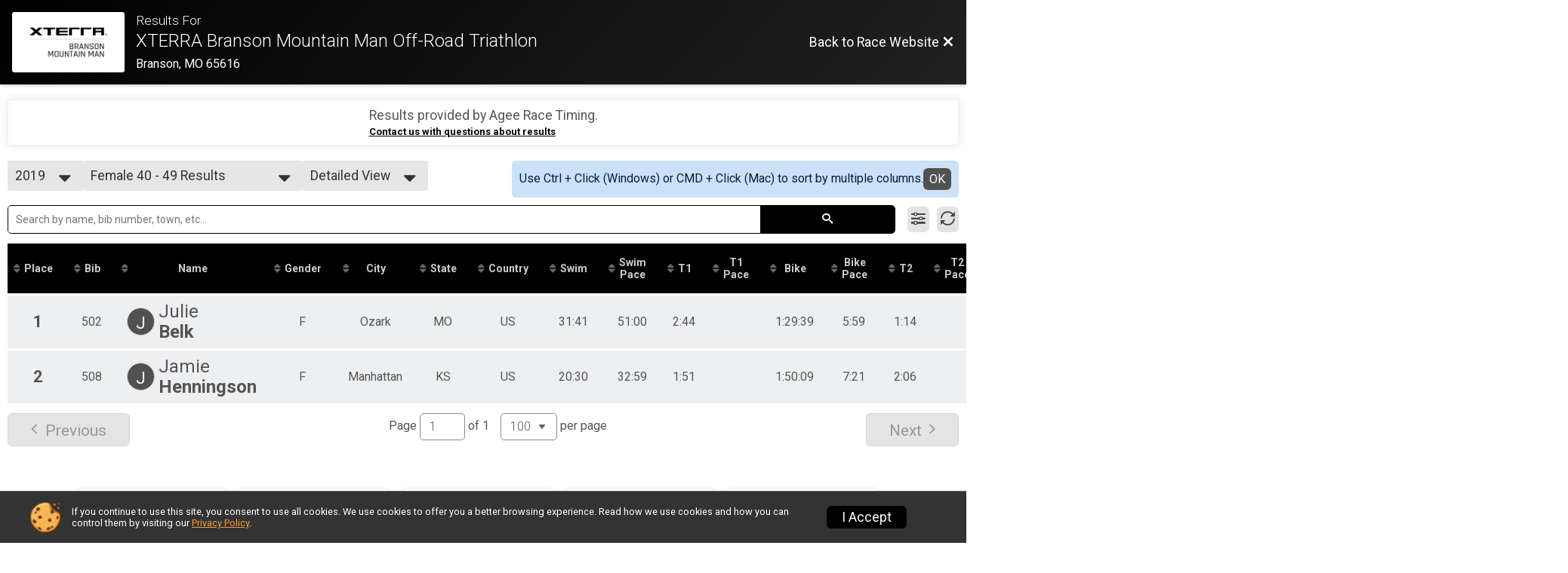

--- FILE ---
content_type: text/html; charset=utf-8
request_url: https://www.trisignup.com/Race/Results/73833?resultSetId=171469
body_size: 19570
content:
<!DOCTYPE html>
<html lang="en">
	<head>
		

			<meta name="viewport" content="width=device-width,initial-scale=1,shrink-to-fit=no,viewport-fit=cover" />
	<meta http-equiv="Content-Type" content="text/html;charset=utf-8" />
<meta name="verify-v1" content="pPPI9MXDo069DhV+2itqhV46AR8OWnG+NxzCulTUTns=" />
<meta name="google-site-verification" content="wFyq2zuG7IBY5ilQqEELBypyn04UZIYBgKPHrTMnTUg" />

	<link rel="canonical" href="https://www.trisignup.com/Race/Results/73833?resultSetId=171469" />

			
<title>XTERRA Branson Mountain Man Off-Road Triathlon Results</title>

	<meta property="og:url" content="https://www.trisignup.com/Race/Results/73833?resultSetId=171469" />

		
	<meta property="og:title" content="XTERRA Branson Mountain Man Off-Road Triathlon" />
	<meta name="twitter:title" content="XTERRA Branson Mountain Man Off-Road Triathlon" />
			<meta name="keywords" content="Run, Running, Sign Up, Race Register, Race Director" />
	<meta name="description" content="The XTERRA Branson Mountain Man Off-Road Triathlon is on Saturday September 13, 2025. It includes the following events: Elite Mtn Man Off-Road Tri - Full Distance Burly Course, Mtn Man Off-Road Tri - Full Distance Burly Course, Mtn. Man 3-Person Relay - Full Distance Burly Course, Mtn Man Off-Road Tri - Sprint, and Mtn. Man 3-Person Relay - Sprint." />
	<meta property="og:description" content="The XTERRA Branson Mountain Man Off-Road Triathlon is on Saturday September 13, 2025. It includes the following events: Elite Mtn Man Off-Road Tri - Full Distance Burly Course, Mtn Man Off-Road Tri - Full Distance Burly Course, Mtn. Man 3-Person Relay - Full Distance Burly Course, Mtn Man Off-Road Tri - Sprint, and Mtn. Man 3-Person Relay - Sprint." />
	<meta name="twitter:description" content="The XTERRA Branson Mountain Man Off-Road Triathlon is on Saturday September 13, 2025. It includes the following events: Elite Mtn Man Off-Road Tri - Full Distance Burly Course, Mtn Man Off-Road Tri - Full Distance Burly Course, Mtn. Man 3-Person Relay - Full Distance Burly Course, Mtn Man Off-Road Tri - Sprint, and Mtn. Man 3-Person Relay - Sprint." />
	<meta property="og:type" content="website" />
				
									
										<meta property="og:image" content="https://d368g9lw5ileu7.cloudfront.net/races/race73833-socialShareLargeImage.bOGO6p.png" />

										<meta property="og:image:width" content="1992" />
				<meta property="og:image:height" content="1003" />
			
			<meta name="twitter:card" content="summary_large_image" />
			<meta name="twitter:image" content="https://d368g9lw5ileu7.cloudfront.net/races/race73833-socialShareLargeImage.bOGO6p.png" />
				<meta property="og:site_name" content="XTERRA Branson Mountain Man Off-Road Triathlon" />

		



		<link rel="icon" href="https://d368g9lw5ileu7.cloudfront.net/img/nonversioned/favicon/runsignup/icon.png" type="image/png" /> 	<link rel="icon" href="https://d368g9lw5ileu7.cloudfront.net/img/nonversioned/favicon/runsignup/icon.svg" type="image/svg+xml" /> 
		<link rel="apple-touch-icon" href="https://d368g9lw5ileu7.cloudfront.net/img/nonversioned/favicon/runsignup/apple-touch-icon.png" /> 
	<link rel="manifest" href="https://d368g9lw5ileu7.cloudfront.net/manifest/runsignup/site.bJOg53.webmanifest" />

				
<script defer="defer" src="https://cdnjs.runsignup.com/ajax/libs/webfont/1.6.28/webfontloader.js" integrity="sha512-v/wOVTkoU7mXEJC3hXnw9AA6v32qzpknvuUF6J2Lbkasxaxn2nYcl+HGB7fr/kChGfCqubVr1n2sq1UFu3Gh1w==" crossorigin="anonymous"></script>
<link rel="preconnect" href="https://fonts.gstatic.com" />
<link rel="preconnect" href="https://www.gstatic.com" />
<link rel="preconnect" href="https://fonts.googleapis.com" />


<script type="application/json" id="typefaceConfig">	{ "googleFontFamilies": ["Roboto:300,400,500,700"] }
</script>

<style>	:root { --header-font-family: "Roboto"; --body-font-family: "Roboto"; }
</style>

<script defer="defer" type="text/javascript" src="https://d368g9lw5ileu7.cloudfront.net/js/frames/googleWebFontLoad.min.bOYeCE.js"></script>
				<link rel="stylesheet" type="text/css" media="print" href="https://d368g9lw5ileu7.cloudfront.net/css/print.min.bJ0ec2.css" />

				
				<script defer="defer" type="text/javascript" src="https://d368g9lw5ileu7.cloudfront.net/js/components/lazyLoad.min.bLGmDc.js"></script>		
				
	<link rel="stylesheet" type="text/css" href="https://d368g9lw5ileu7.cloudfront.net/css/advancedTable.scss.rsu.min.bO77nl.css" />



				
								<link rel="stylesheet" type="text/css" href="https://d3dq00cdhq56qd.cloudfront.net/c250452.bPyai-.bNmoCk/race/73833/b045b796702be470918dfae966b2b25d/raceFocusModeFrame-otf.scss.css" />
										<link rel="stylesheet" type="text/css" href="https://d3dq00cdhq56qd.cloudfront.net/c250452.bOzTsR.bNmoCk/race/73833/b045b796702be470918dfae966b2b25d/raceResults-otf.scss.css" />
			
				<!-- DYNAMIC_CSS_PLACEHOLDER -->

				<link rel="stylesheet" type="text/css" href="https://iad-dynamic-assets.runsignup.com/us-east-1-src/prod/iconfonts/ee8f7e0577a3411fb0287beac2f41140/style.css" />

		
	<script type="text/javascript" src="https://cdnjs.runsignup.com/ajax/libs/jquery/3.7.1/jquery.min.js" integrity="sha512-v2CJ7UaYy4JwqLDIrZUI/4hqeoQieOmAZNXBeQyjo21dadnwR+8ZaIJVT8EE2iyI61OV8e6M8PP2/4hpQINQ/g==" crossorigin="anonymous"></script>
	<script type="text/javascript" src="https://cdnjs.runsignup.com/ajax/libs/jqueryui/1.14.1/jquery-ui.min.js" integrity="sha512-MSOo1aY+3pXCOCdGAYoBZ6YGI0aragoQsg1mKKBHXCYPIWxamwOE7Drh+N5CPgGI5SA9IEKJiPjdfqWFWmZtRA==" crossorigin="anonymous"></script>

<script type="application/json" id="sessionJsData">
{
			"csrf": "SIj4qE++uTpo7itkNjWB03ZsLCCmtYS\/",
		"serverTzOffset": -18000000
}
</script>

<script type="text/javascript" src="https://d368g9lw5ileu7.cloudfront.net/js/session.min.bN4VU_.js"></script><script type="text/javascript" src="https://d368g9lw5ileu7.cloudfront.net/js/utils.min.bPhFFz.js"></script><script type="text/javascript" src="https://d368g9lw5ileu7.cloudfront.net/js/windows.min.bz27OH.js"></script>
	<script defer="defer" type="text/javascript" src="https://d368g9lw5ileu7.cloudfront.net/js/analytics/runalytics.min.bOsW8C.js"></script>	<script type="application/json" id="runalyticsData">
	{
					"raceId": 73833,
			"timezone": "America\/Chicago",
				"analyticsApiBaseUrl": "https:\/\/analytics.runsignup.com\/prod\/",
		"validTrackingSources": [1,100,200,300,400,500,600],
		"validTrackingMediums": [1,200,201,202,203,204,300,400,500,501,600]
	}
	</script>


		
									


	
					<script async src="https://www.googletagmanager.com/gtag/js?id=G-EW8QY8DJRE"></script>
		<script>//<![CDATA[
			window.dataLayer = window.dataLayer || [];
			function gtag(){dataLayer.push(arguments);}
			gtag('js', new Date());
			gtag('config', "G-EW8QY8DJRE"
											);
		//]]></script>
	
															<script async src="https://www.googletagmanager.com/gtag/js?id=G-QKEVS8BTWC"></script>
		<script>//<![CDATA[
			window.dataLayer = window.dataLayer || [];
			function gtag(){dataLayer.push(arguments);}
			gtag('js', new Date());
			gtag('config', "G-QKEVS8BTWC",
				{				"domain": "www.trisignup.com",
				"user_type": "public",
				"business_line": "TriSignup",
				"site_type": "Race Site"				}
			);
								//]]></script>
	
				
		
						</head>
	<body class="">
					<div id="blackOverlay" class="overlay overlayBlack"></div>



	<div id="acceptCookies" style="display: none;">
		<p>
			In order to use TriSignup, your browser must accept cookies.  Otherwise, you will not be able to register for races or use other functionality of the website.
			However, your browser doesn't appear to allow cookies by default.
		</p>
					<p>
				<b>Click the “Accept Cookie Policy” button below to accept the use of cookies on your browser.</b>
			</p>
			<p>
				If you still see this message after clicking the link, then your browser settings are likely set to not allow cookies.
				Please try enabling cookies.  You can find instructions at <a href="https://www.whatismybrowser.com/guides/how-to-enable-cookies/auto">https://www.whatismybrowser.com/guides/how-to-enable-cookies/auto</a>.
			</p>
			<hr class="hr--gray" />
			<div class="ta-center submitBackLinks">
				<form method="post" action="/WidgetAux/AcceptCookies" target="acceptCookies">
					<button type="submit" class="rsuBtn rsuBtn--primary">Accept Cookie Policy</button>
				</form>
			</div>
				<iframe name="acceptCookies" height="0" width="0" frameborder="0" scrolling="no"></iframe>
	</div>
	<script type="text/javascript" src="https://d368g9lw5ileu7.cloudfront.net/js/acceptCookiesPopup.min.bEboUX.js"></script>


				

		<div class="body-frame">
						<header class="websiteFullScreenHeader">
				<div class="websiteFullScreenHeader__inner max-width-none">
					<div class="websiteFullScreenHeader__title">
																																																		<a href="/Race/MO/Branson/BransonMtnMan" class="td-none" aria-label="Race Website"
																																									>							<div class="websiteFullScreenHeader__logo">
																	
																												<img src="https://d368g9lw5ileu7.cloudfront.net/uploads/generic/genericImage-websiteLogo-80496-1727217232.0869-0.bM8Z5q.png" alt="Logo" />
																								</div>
						</a>
												<div class="websiteFullScreenHeader__name">
							<h1 class="rsu-heading-themed-font">
																	<div>Results For</div>
																XTERRA Branson Mountain Man Off-Road Triathlon
							</h1>
															<div class="websiteFullScreenHeader__location">
									Branson, MO 65616
								</div>
													</div>
					</div>
					<div class="websiteFullScreenHeader__right">
																					<a href="/Race/MO/Branson/BransonMtnMan"
									class="rsuBtn rsuBtn--text rsuBtn--sm"
																										>
									<span>Back to Race Website</span>
									<i class="icon icon-cross margin-0" aria-hidden="true" ></i>
								</a>
																									</div>
				</div>
			</header>

			<div id="transparencyScreen"></div>
			<div id="widgetWidth" class="page-content  ">
								
				<div class="inner-template touch-action-manipulation ">
																					
																
						


<div class="margin-b-40 padding-10">
	
	
<script type="text/javascript" src="https://d368g9lw5ileu7.cloudfront.net/js/tableEditing.min.bFbYts.js"></script>
<script type="text/javascript" src="https://d368g9lw5ileu7.cloudfront.net/js/results2.min.bPAs4W.js"></script>
<script type="text/javascript">//<[!CDATA[
Results.editable = false;
	Results.numPerPage = 100;
Results.isSimpleResults = false;
	Results.addEventInfo(900451, "Elite Mtn Man Off-Road Tri - Full Distance Burly Course");
	Results.addEventInfo(900452, "Mtn Man Off-Road Tri - Full Distance Burly Course");
	Results.addEventInfo(900453, "Mtn. Man 3-Person Relay - Full Distance Burly Course");
	Results.addEventInfo(900454, "Mtn Man Off-Road Tri - Sprint");
	Results.addEventInfo(900455, "Mtn. Man 3-Person Relay - Sprint");
	Results.addEventInfo(824985, "Elite Mtn Man Off-Road Tri - Full Distance Burly Course");
	Results.addEventInfo(806594, "Mtn Man Off-Road Tri - Full Distance Burly Course");
	Results.addEventInfo(806595, "Mtn. Man 3-Person Relay - Full Distance Burly Course");
	Results.addEventInfo(806592, "Mtn Man Off-Road Tri - Sprint");
	Results.addEventInfo(806593, "Mtn. Man 3-Person Relay - Sprint");
	Results.addEventInfo(707697, "Mtn Man Off-Road Tri - Sprint");
	Results.addEventInfo(707698, "Mtn. Man 3-Person Relay - Sprint");
	Results.addEventInfo(707699, "Mtn Man Off-Road Tri - Burly Course");
	Results.addEventInfo(707700, "Mtn. Man 3-Person Relay - Burly Course");
	Results.addEventInfo(578720, "Mtn Man Off-Road Tri - Sprint");
	Results.addEventInfo(578721, "Mtn. Man 3-Person Relay - Sprint");
	Results.addEventInfo(578722, "Mtn Man Off-Road Tri - Burly Course");
	Results.addEventInfo(578723, "Mtn. Man 3-Person Relay - Burly Course");
	Results.addEventInfo(462707, "Mtn Man Off-Road Tri - Sprint");
	Results.addEventInfo(462708, "Mtn. Man 3-Person Relay - Sprint");
	Results.addEventInfo(462709, "Mtn Man Off-Road Tri - Burly Course");
	Results.addEventInfo(462710, "Mtn. Man 3-Person Relay - Burly Course");
	Results.addEventInfo(345297, "Mtn Man Off-Road Tri - Sprint");
	Results.addEventInfo(345298, "Mtn. Man 3-Person Relay - Sprint");
	Results.addEventInfo(345299, "Mtn Man Off-Road Tri - Burly Course");
	Results.addEventInfo(345300, "Mtn. Man 3-Person Relay - Burly Course");
	Results.addEventInfo(306729, "Mtn Man Off-Road Tri - Sprint");
	Results.addEventInfo(306730, "Mtn. Man 3-Person Relay - Sprint");
	Results.addEventInfo(307452, "Mtn Man Off-Road Tri - Burly Course");
	Results.addEventInfo(307582, "Mtn. Man 3-Person Relay - Burly Course");
	Results.addEventInfo(322825, "Mtn Man Off-Road Tri - Sprint");
	Results.addEventInfo(322826, "Mtn. Man 3-Person Relay - Sprint");
//]]></script>



<div class="rsuTile margin-b-20 results-desc" id="resultsHeadings">
		<div class="flex-parent align-items-center flex-justify-center gap1">
		<span id="timerLogo" hidden="hidden">
					</span>
		<div class="ta-left ta-center-sm-down">
			<div class="fs-md-1 margin-b-5" id="resultsSourceDiv">
				Results provided by
				<span class="jsTimerLink"><a href="#" class="external-link"></a></span><span class="jsTimerText"></span>.
			</div>
			<span id="questionsAboutResults"><a href="#" rel="noopener noreferrer" target="_blank" class="link fw-bold td-underline">Contact us with questions about results</a></span>
		</div>
	</div>
</div>

<div style="position: relative;"><div id="resultFilters" class="resultFilters"></div><p>Use the filters boxes below to search results.</p></div>

<div class=" no-box-shadow p-rel">
		<div id="resultSelectors" class="race-selectors margin-t-5">
				
<div class="resultsSelectContainer">
	<span class="resultsSelectLabel">Year</span>
	<span id="resultsYearSelect" class="fauxselect" >			<span class="text"></span>
		<span class="options">
							<span data-value="2025" >2025</span>
							<span data-value="2024" >2024</span>
							<span data-value="2023" >2023</span>
							<span data-value="2022" >2022</span>
							<span data-value="2021" >2021</span>
							<span data-value="2020" >2020</span>
							<span data-value="2019" class="selected">2019</span>
					</span>
	</span>
</div>
<div class="resultsSelectContainer">
	<span class="resultsSelectLabel">Result Set</span>
	<span id="resultsSelect" class="fauxselect">
		<span class="text"></span>
		<span class="options">
			
				<a href="#" data-select-instr="T" data-year="2025">--- Select Results ---</a>

																								<a data-year="2025" href="/Race/Results/73833/?resultSetId=582411"
															data-value="582411"
																				>
							Overall Results<br/>
															<span class="fs-xs-2">
									Mtn Man Off-Road Tri - Full Distance Burly Course								</span>
													</a>
											<a data-year="2025" href="/Race/Results/73833/?resultSetId=582408"
															data-value="582408"
																				>
							Overall Results<br/>
															<span class="fs-xs-2">
									Mtn. Man 3-Person Relay - Full Distance Burly Course								</span>
													</a>
											<a data-year="2025" href="/Race/Results/73833/?resultSetId=582409"
															data-value="582409"
																				>
							Overall Results<br/>
															<span class="fs-xs-2">
									Mtn Man Off-Road Tri - Sprint								</span>
													</a>
											<a data-year="2025" href="/Race/Results/73833/?resultSetId=582407"
															data-value="582407"
																				>
							Overall Results<br/>
															<span class="fs-xs-2">
									Mtn. Man 3-Person Relay - Sprint								</span>
													</a>
									
																																																					
																																																																																																																							<a data-year="2025" href="/Race/Results/73833/IndividualResult/2025">Participant Lookup &amp; Tracking</a>
																	
				<a href="#" data-select-instr="T" data-year="2024">--- Select Results ---</a>

																								<a data-year="2024" href="/Race/Results/73833/?resultSetId=490576"
															data-value="490576"
																				>
							Overall Results<br/>
															<span class="fs-xs-2">
									Mtn Man Off-Road Tri - Full Distance Burly Course								</span>
													</a>
											<a data-year="2024" href="/Race/Results/73833/?resultSetId=490574"
															data-value="490574"
																				>
							Overall Results<br/>
															<span class="fs-xs-2">
									Mtn. Man 3-Person Relay - Full Distance Burly Course								</span>
													</a>
											<a data-year="2024" href="/Race/Results/73833/?resultSetId=490575"
															data-value="490575"
																				>
							Overall Results<br/>
															<span class="fs-xs-2">
									Mtn Man Off-Road Tri - Sprint								</span>
													</a>
											<a data-year="2024" href="/Race/Results/73833/?resultSetId=490573"
															data-value="490573"
																				>
							Overall Results<br/>
															<span class="fs-xs-2">
									Mtn. Man 3-Person Relay - Sprint								</span>
													</a>
									
																																																					
																																																																																																																							<a data-year="2024" href="/Race/Results/73833/IndividualResult/2024">Participant Lookup &amp; Tracking</a>
																	
				<a href="#" data-select-instr="T" data-year="2023">--- Select Results ---</a>

																								<a data-year="2023" href="/Race/Results/73833/?resultSetId=408203"
															data-value="408203"
																				>
							Overall Results<br/>
															<span class="fs-xs-2">
									Mtn Man Off-Road Tri - Sprint								</span>
													</a>
											<a data-year="2023" href="/Race/Results/73833/?resultSetId=408202"
															data-value="408202"
																				>
							Overall Results<br/>
															<span class="fs-xs-2">
									Mtn. Man 3-Person Relay - Sprint								</span>
													</a>
											<a data-year="2023" href="/Race/Results/73833/?resultSetId=408093"
															data-value="408093"
																				>
							Overall Results<br/>
															<span class="fs-xs-2">
									Mtn Man Off-Road Tri - Burly Course								</span>
													</a>
											<a data-year="2023" href="/Race/Results/73833/?resultSetId=408204"
															data-value="408204"
																				>
							Overall Results<br/>
															<span class="fs-xs-2">
									Mtn. Man 3-Person Relay - Burly Course								</span>
													</a>
									
																																																					
																																																																																																																							<a data-year="2023" href="/Race/Results/73833/IndividualResult/2023">Participant Lookup &amp; Tracking</a>
																	
				<a href="#" data-select-instr="T" data-year="2022">--- Select Results ---</a>

																								<a data-year="2022" href="/Race/Results/73833/?resultSetId=343175"
															data-value="343175"
																				>
							Overall Results<br/>
															<span class="fs-xs-2">
									Mtn Man Off-Road Tri - Sprint								</span>
													</a>
											<a data-year="2022" href="/Race/Results/73833/?resultSetId=343176"
															data-value="343176"
																				>
							Overall Results<br/>
															<span class="fs-xs-2">
									Mtn. Man 3-Person Relay - Sprint								</span>
													</a>
											<a data-year="2022" href="/Race/Results/73833/?resultSetId=343174"
															data-value="343174"
																				>
							Overall Results<br/>
															<span class="fs-xs-2">
									Mtn Man Off-Road Tri - Burly Course								</span>
													</a>
									
																																												
																																																																																														<a data-year="2022" href="/Race/Results/73833/IndividualResult/2022">Participant Lookup &amp; Tracking</a>
																	
				<a href="#" data-select-instr="T" data-year="2021">--- Select Results ---</a>

																								<a data-year="2021" href="/Race/Results/73833/?resultSetId=276878"
															data-value="276878"
																				>
							Overall Results<br/>
															<span class="fs-xs-2">
									Mtn Man Off-Road Tri - Sprint								</span>
													</a>
											<a data-year="2021" href="/Race/Results/73833/?resultSetId=276879"
															data-value="276879"
																				>
							Overall Results<br/>
															<span class="fs-xs-2">
									Mtn. Man 3-Person Relay - Sprint								</span>
													</a>
											<a data-year="2021" href="/Race/Results/73833/?resultSetId=276876"
															data-value="276876"
																				>
							Live Results<br/>
															<span class="fs-xs-2">
									Mtn Man Off-Road Tri - Burly Course								</span>
													</a>
											<a data-year="2021" href="/Race/Results/73833/?resultSetId=277055"
															data-value="277055"
																				>
							Overall Results<br/>
															<span class="fs-xs-2">
									Mtn Man Off-Road Tri - Burly Course								</span>
													</a>
											<a data-year="2021" href="/Race/Results/73833/?resultSetId=276877"
															data-value="276877"
																				>
							Overall Results<br/>
															<span class="fs-xs-2">
									Mtn. Man 3-Person Relay - Burly Course								</span>
													</a>
									
																																																					
																																																																																																																							<a data-year="2021" href="/Race/Results/73833/IndividualResult/2021">Participant Lookup &amp; Tracking</a>
																	
				<a href="#" data-select-instr="T" data-year="2020">--- Select Results ---</a>

																								<a data-year="2020" href="/Race/Results/73833/?resultSetId=217047"
															data-value="217047"
																				>
							Overall Results<br/>
															<span class="fs-xs-2">
									Mtn Man Off-Road Tri - Sprint								</span>
													</a>
											<a data-year="2020" href="/Race/Results/73833/?resultSetId=217048"
															data-value="217048"
																				>
							Overall Results<br/>
															<span class="fs-xs-2">
									Mtn. Man 3-Person Relay - Sprint								</span>
													</a>
											<a data-year="2020" href="/Race/Results/73833/?resultSetId=217045"
															data-value="217045"
																				>
							Overall Results<br/>
															<span class="fs-xs-2">
									Mtn Man Off-Road Tri - Burly Course								</span>
													</a>
											<a data-year="2020" href="/Race/Results/73833/?resultSetId=217046"
															data-value="217046"
																				>
							Overall Results<br/>
															<span class="fs-xs-2">
									Mtn. Man 3-Person Relay - Burly Course								</span>
													</a>
									
																																																					
																																																																																																																							<a data-year="2020" href="/Race/Results/73833/IndividualResult/2020">Participant Lookup &amp; Tracking</a>
																	
				<a href="#" data-select-instr="T" data-year="2019">--- Select Results ---</a>

																								<a data-year="2019" href="/Race/Results/73833/?resultSetId=171477"
															data-value="171477"
																				>
							Overall Results<br/>
															<span class="fs-xs-2">
									Mtn Man Off-Road Tri - Sprint								</span>
													</a>
											<a data-year="2019" href="/Race/Results/73833/?resultSetId=171478"
															data-value="171478"
																				>
							Overall Male Results<br/>
															<span class="fs-xs-2">
									Mtn Man Off-Road Tri - Sprint								</span>
													</a>
											<a data-year="2019" href="/Race/Results/73833/?resultSetId=171479"
															data-value="171479"
																				>
							Overall Female Results<br/>
															<span class="fs-xs-2">
									Mtn Man Off-Road Tri - Sprint								</span>
													</a>
											<a data-year="2019" href="/Race/Results/73833/?resultSetId=171480"
															data-value="171480"
																				>
							Male 0 - 19 Results<br/>
															<span class="fs-xs-2">
									Mtn Man Off-Road Tri - Sprint								</span>
													</a>
											<a data-year="2019" href="/Race/Results/73833/?resultSetId=171481"
															data-value="171481"
																				>
							Female 0 - 19 Results<br/>
															<span class="fs-xs-2">
									Mtn Man Off-Road Tri - Sprint								</span>
													</a>
											<a data-year="2019" href="/Race/Results/73833/?resultSetId=171482"
															data-value="171482"
																				>
							Male 20 - 29 Results<br/>
															<span class="fs-xs-2">
									Mtn Man Off-Road Tri - Sprint								</span>
													</a>
											<a data-year="2019" href="/Race/Results/73833/?resultSetId=171483"
															data-value="171483"
																				>
							Female 20 - 29 Results<br/>
															<span class="fs-xs-2">
									Mtn Man Off-Road Tri - Sprint								</span>
													</a>
											<a data-year="2019" href="/Race/Results/73833/?resultSetId=171484"
															data-value="171484"
																				>
							Male 30 - 39 Results<br/>
															<span class="fs-xs-2">
									Mtn Man Off-Road Tri - Sprint								</span>
													</a>
											<a data-year="2019" href="/Race/Results/73833/?resultSetId=171485"
															data-value="171485"
																				>
							Female 30 - 39 Results<br/>
															<span class="fs-xs-2">
									Mtn Man Off-Road Tri - Sprint								</span>
													</a>
											<a data-year="2019" href="/Race/Results/73833/?resultSetId=171486"
															data-value="171486"
																				>
							Male 40 - 49 Results<br/>
															<span class="fs-xs-2">
									Mtn Man Off-Road Tri - Sprint								</span>
													</a>
											<a data-year="2019" href="/Race/Results/73833/?resultSetId=171487"
															data-value="171487"
																				>
							Female 40 - 49 Results<br/>
															<span class="fs-xs-2">
									Mtn Man Off-Road Tri - Sprint								</span>
													</a>
											<a data-year="2019" href="/Race/Results/73833/?resultSetId=171488"
															data-value="171488"
																				>
							Male 50 - 59 Results<br/>
															<span class="fs-xs-2">
									Mtn Man Off-Road Tri - Sprint								</span>
													</a>
											<a data-year="2019" href="/Race/Results/73833/?resultSetId=171489"
															data-value="171489"
																				>
							Female 50 - 59 Results<br/>
															<span class="fs-xs-2">
									Mtn Man Off-Road Tri - Sprint								</span>
													</a>
											<a data-year="2019" href="/Race/Results/73833/?resultSetId=171490"
															data-value="171490"
																				>
							Male 60 - 69 Results<br/>
															<span class="fs-xs-2">
									Mtn Man Off-Road Tri - Sprint								</span>
													</a>
											<a data-year="2019" href="/Race/Results/73833/?resultSetId=171491"
															data-value="171491"
																				>
							Female 60 - 69 Results<br/>
															<span class="fs-xs-2">
									Mtn Man Off-Road Tri - Sprint								</span>
													</a>
											<a data-year="2019" href="/Race/Results/73833/?resultSetId=171492"
															data-value="171492"
																				>
							Male 70  Results<br/>
															<span class="fs-xs-2">
									Mtn Man Off-Road Tri - Sprint								</span>
													</a>
											<a data-year="2019" href="/Race/Results/73833/?resultSetId=171493"
															data-value="171493"
																				>
							Female 70  Results<br/>
															<span class="fs-xs-2">
									Mtn Man Off-Road Tri - Sprint								</span>
													</a>
											<a data-year="2019" href="/Race/Results/73833/?resultSetId=171494"
															data-value="171494"
																				>
							Overall Results<br/>
															<span class="fs-xs-2">
									Mtn. Man 3-Person Relay - Sprint								</span>
													</a>
											<a data-year="2019" href="/Race/Results/73833/?resultSetId=171495"
															data-value="171495"
																				>
							Overall Relay Results<br/>
															<span class="fs-xs-2">
									Mtn. Man 3-Person Relay - Sprint								</span>
													</a>
											<a data-year="2019" href="/Race/Results/73833/?resultSetId=171459"
															data-value="171459"
																				>
							Overall Results<br/>
															<span class="fs-xs-2">
									Mtn Man Off-Road Tri - Burly Course								</span>
													</a>
											<a data-year="2019" href="/Race/Results/73833/?resultSetId=171460"
															data-value="171460"
																				>
							Overall Male Results<br/>
															<span class="fs-xs-2">
									Mtn Man Off-Road Tri - Burly Course								</span>
													</a>
											<a data-year="2019" href="/Race/Results/73833/?resultSetId=171461"
															data-value="171461"
																				>
							Overall Female Results<br/>
															<span class="fs-xs-2">
									Mtn Man Off-Road Tri - Burly Course								</span>
													</a>
											<a data-year="2019" href="/Race/Results/73833/?resultSetId=171462"
															data-value="171462"
																				>
							Male 0 - 19 Results<br/>
															<span class="fs-xs-2">
									Mtn Man Off-Road Tri - Burly Course								</span>
													</a>
											<a data-year="2019" href="/Race/Results/73833/?resultSetId=171463"
															data-value="171463"
																				>
							Female 0 - 19 Results<br/>
															<span class="fs-xs-2">
									Mtn Man Off-Road Tri - Burly Course								</span>
													</a>
											<a data-year="2019" href="/Race/Results/73833/?resultSetId=171464"
															data-value="171464"
																				>
							Male 20 - 29 Results<br/>
															<span class="fs-xs-2">
									Mtn Man Off-Road Tri - Burly Course								</span>
													</a>
											<a data-year="2019" href="/Race/Results/73833/?resultSetId=171465"
															data-value="171465"
																				>
							Female 20 - 29 Results<br/>
															<span class="fs-xs-2">
									Mtn Man Off-Road Tri - Burly Course								</span>
													</a>
											<a data-year="2019" href="/Race/Results/73833/?resultSetId=171466"
															data-value="171466"
																				>
							Male 30 - 39 Results<br/>
															<span class="fs-xs-2">
									Mtn Man Off-Road Tri - Burly Course								</span>
													</a>
											<a data-year="2019" href="/Race/Results/73833/?resultSetId=171467"
															data-value="171467"
																				>
							Female 30 - 39 Results<br/>
															<span class="fs-xs-2">
									Mtn Man Off-Road Tri - Burly Course								</span>
													</a>
											<a data-year="2019" href="/Race/Results/73833/?resultSetId=171468"
															data-value="171468"
																				>
							Male 40 - 49 Results<br/>
															<span class="fs-xs-2">
									Mtn Man Off-Road Tri - Burly Course								</span>
													</a>
											<a data-year="2019" href="/Race/Results/73833/?resultSetId=171469"
															data-value="171469"
														class="selected"						>
							Female 40 - 49 Results<br/>
															<span class="fs-xs-2">
									Mtn Man Off-Road Tri - Burly Course								</span>
													</a>
											<a data-year="2019" href="/Race/Results/73833/?resultSetId=171470"
															data-value="171470"
																				>
							Male 50 - 59 Results<br/>
															<span class="fs-xs-2">
									Mtn Man Off-Road Tri - Burly Course								</span>
													</a>
											<a data-year="2019" href="/Race/Results/73833/?resultSetId=171471"
															data-value="171471"
																				>
							Female 50 - 59 Results<br/>
															<span class="fs-xs-2">
									Mtn Man Off-Road Tri - Burly Course								</span>
													</a>
											<a data-year="2019" href="/Race/Results/73833/?resultSetId=171472"
															data-value="171472"
																				>
							Male 60 - 69 Results<br/>
															<span class="fs-xs-2">
									Mtn Man Off-Road Tri - Burly Course								</span>
													</a>
											<a data-year="2019" href="/Race/Results/73833/?resultSetId=171473"
															data-value="171473"
																				>
							Female 60 - 69 Results<br/>
															<span class="fs-xs-2">
									Mtn Man Off-Road Tri - Burly Course								</span>
													</a>
											<a data-year="2019" href="/Race/Results/73833/?resultSetId=171474"
															data-value="171474"
																				>
							Male 70  Results<br/>
															<span class="fs-xs-2">
									Mtn Man Off-Road Tri - Burly Course								</span>
													</a>
											<a data-year="2019" href="/Race/Results/73833/?resultSetId=171475"
															data-value="171475"
																				>
							Female 70  Results<br/>
															<span class="fs-xs-2">
									Mtn Man Off-Road Tri - Burly Course								</span>
													</a>
											<a data-year="2019" href="/Race/Results/73833/?resultSetId=171476"
															data-value="171476"
																				>
							Overall Results<br/>
															<span class="fs-xs-2">
									Mtn. Man 3-Person Relay - Burly Course								</span>
													</a>
									
																																																					
																																																																																																																							<a data-year="2019" href="/Race/Results/73833/IndividualResult/2019">Participant Lookup &amp; Tracking</a>
																			</span>
	</span>
</div>
				<div class="resultsSelectContainer">
			<span class="resultsSelectLabel">Age Group/Division</span>
			<span id="resultsDivisionSelect" class="fauxselect">
				<span class="text"></span>
				<span class="options">
					<span data-value="">All Results</span>
				</span>
			</span>
		</div>
		<div class="resultsSelectContainer">
			<span class="resultsSelectLabel">View</span>
			<span id="viewSelect" class="fauxselect">
				<span class="text"></span>
				<span class="options">
					<span data-url-without-hash="/Race/Results/Simple/73833" >Simple View</span>
					<span data-url-without-hash="/Race/Results/73833" class="selected">Detailed View</span>
				</span>
			</span>
		</div>
		<div id="results-sorting-msg" data-generic-entity-id="198807" class="rsuWell rsuWell--blue padding-10 rounded-6 d-flex gap1 margin-l-auto align-items-center" hidden="hidden">
			<div class="flex-1">Use Ctrl + Click (Windows) or CMD + Click (Mac) to sort by multiple columns.</div>
			<button type="button" id="close-results-sorting-msg" class="rsuBtn rsuBtn--themed rsuBtn--xs margin-0">OK</button>
		</div>
	</div>

		<div id="loadingAnimation" class="margin-t-25" hidden="hidden">
		<div id="pageLoader" class="primary-preloader loader-xxl ta-center">
			<svg version="1.1" id="loader-1" xmlns="http://www.w3.org/2000/svg" xmlns:xlink="http://www.w3.org/1999/xlink" x="0px" y="0px" viewBox="0 0 50 50" style="enable-background:new 0 0 50 50;" xml:space="preserve">
	<path fill="#000" d="M43.935,25.145c0-10.318-8.364-18.683-18.683-18.683c-10.318,0-18.683,8.365-18.683,18.683h4.068c0-8.071,6.543-14.615,14.615-14.615c8.072,0,14.615,6.543,14.615,14.615H43.935z" transform="rotate(159.908 25 25)">
		<animateTransform attributeType="xml" attributeName="transform" type="rotate" from="0 25 25" to="360 25 25" dur="0.6s" repeatCount="indefinite"></animateTransform>
	</path>
</svg>
<span class="preloaderText"></span>
		</div>
	</div>

	<div id="useResultsSelectorNote" style="display: none;">
		<p>Please select the results you want to view from the box above.</p>
	</div>

	<div id="pendingResults" style="display: none;">
		<p>Please check back later for results.</p>
	</div>

	<div class="resultsMinHeightContainer">
		<div id="resultsContainer">
			<form method="get" id="results-search-form">
				<div id="resultsTableTools" class="d-flex align-items-center margin-tb-10">
					<span id="integrated-search-adv-container" class="integrated-search-container width-100 p-rel">
						<span class="integrated-input-submit">
							<span>
								<span>
									<input name="search" type="search" autocomplete="off" style="position: relative;" id="resultsSearch" placeholder="Search by name, bib number, town, etc..." />
								</span>
								<span>
									<button id="search" type="submit"><i class="icon icon-search" aria-label= "Search"  title= "Search" ></i></button>
								</span>
							</span>
						</span>

						<div id="resultsSearchAutoComplete" class="resultsSearchAutoComplete"></div>
					</span>
					<button type="button" title="Filter Results" class="rsuBtn rsuBtn--gray-light padding-5 margin-tb-0 jsToolButton" data-action="filters" aria-label="Filter Results"><i class="icon icon-equalizer margin-0" aria-hidden="true" ></i></button>
										<button type="button" title="Refresh Results" onclick="Results.refreshResults();" class="rsuBtn rsuBtn--gray-light padding-5 margin-0 jsToolButton" aria-label="Refresh Results"><i class="icon icon-loop2 margin-0" aria-hidden="true" ></i></button>
				</div>
				<div id="toolPanels" class="tool-panels">
					<div class="tool-panel filters formInput" id="filtersToolPanel">
						<div class="bs4-row">
							<div class="col-md-4">
								<select name="gender" class="select-gender-dd" aria-label="Gender">
									<option value="" disabled="disabled" selected="selected">Gender</option>
									<option value="">None</option>
									<option value="M">Male</option>
									<option value="F">Female</option>
									
																			<option value="X">Non-Binary</option>
																	</select>
							</div>
							<div class="col-md-4"><select name="countrycode" aria-label="Country"><option value="" disabled="disabled" selected="selected">Country</option><option value="">None</option><option value="US">US - United States</option><option value="AD">AD - Andorra</option><option value="AE">AE - United Arab Emirates</option><option value="AF">AF - Afghanistan</option><option value="AG">AG - Antigua and Barbuda</option><option value="AI">AI - Anguilla</option><option value="AL">AL - Albania</option><option value="AM">AM - Armenia</option><option value="AO">AO - Angola</option><option value="AQ">AQ - Antarctica</option><option value="AR">AR - Argentina</option><option value="AS">AS - American Samoa</option><option value="AT">AT - Austria</option><option value="AU">AU - Australia</option><option value="AW">AW - Aruba</option><option value="AX">AX - Åland Islands</option><option value="AZ">AZ - Azerbaijan</option><option value="BA">BA - Bosnia and Herzegovina</option><option value="BB">BB - Barbados</option><option value="BD">BD - Bangladesh</option><option value="BE">BE - Belgium</option><option value="BF">BF - Burkina Faso</option><option value="BG">BG - Bulgaria</option><option value="BH">BH - Bahrain</option><option value="BI">BI - Burundi</option><option value="BJ">BJ - Benin</option><option value="BL">BL - Saint Barthélemy</option><option value="BM">BM - Bermuda</option><option value="BN">BN - Brunei Darussalam</option><option value="BO">BO - Bolivia, Plurinational State of</option><option value="BQ">BQ - Bonaire, Sint Eustatius and Saba</option><option value="BR">BR - Brazil</option><option value="BS">BS - Bahamas</option><option value="BT">BT - Bhutan</option><option value="BV">BV - Bouvet Island</option><option value="BW">BW - Botswana</option><option value="BY">BY - Belarus</option><option value="BZ">BZ - Belize</option><option value="CA">CA - Canada</option><option value="CC">CC - Cocos (Keeling) Islands</option><option value="CD">CD - Congo, the Democratic Republic of the</option><option value="CF">CF - Central African Republic</option><option value="CG">CG - Congo</option><option value="CH">CH - Switzerland</option><option value="CI">CI - Côte d&#039;Ivoire</option><option value="CK">CK - Cook Islands</option><option value="CL">CL - Chile</option><option value="CM">CM - Cameroon</option><option value="CN">CN - China</option><option value="CO">CO - Colombia</option><option value="CR">CR - Costa Rica</option><option value="CU">CU - Cuba</option><option value="CV">CV - Cape Verde</option><option value="CW">CW - Curaçao</option><option value="CX">CX - Christmas Island</option><option value="CY">CY - Cyprus</option><option value="CZ">CZ - Czech Republic</option><option value="DE">DE - Germany</option><option value="DJ">DJ - Djibouti</option><option value="DK">DK - Denmark</option><option value="DM">DM - Dominica</option><option value="DO">DO - Dominican Republic</option><option value="DZ">DZ - Algeria</option><option value="EC">EC - Ecuador</option><option value="EE">EE - Estonia</option><option value="EG">EG - Egypt</option><option value="EH">EH - Western Sahara</option><option value="ER">ER - Eritrea</option><option value="ES">ES - Spain</option><option value="ET">ET - Ethiopia</option><option value="FI">FI - Finland</option><option value="FJ">FJ - Fiji</option><option value="FK">FK - Falkland Islands (Malvinas)</option><option value="FM">FM - Micronesia, Federated States of</option><option value="FO">FO - Faroe Islands</option><option value="FR">FR - France</option><option value="GA">GA - Gabon</option><option value="GB">GB - United Kingdom</option><option value="GD">GD - Grenada</option><option value="GE">GE - Georgia</option><option value="GF">GF - French Guiana</option><option value="GG">GG - Guernsey</option><option value="GH">GH - Ghana</option><option value="GI">GI - Gibraltar</option><option value="GL">GL - Greenland</option><option value="GM">GM - Gambia</option><option value="GN">GN - Guinea</option><option value="GP">GP - Guadeloupe</option><option value="GQ">GQ - Equatorial Guinea</option><option value="GR">GR - Greece</option><option value="GS">GS - South Georgia and the South Sandwich Islands</option><option value="GT">GT - Guatemala</option><option value="GU">GU - Guam</option><option value="GW">GW - Guinea-Bissau</option><option value="GY">GY - Guyana</option><option value="HK">HK - Hong Kong</option><option value="HM">HM - Heard Island and McDonald Islands</option><option value="HN">HN - Honduras</option><option value="HR">HR - Croatia</option><option value="HT">HT - Haiti</option><option value="HU">HU - Hungary</option><option value="ID">ID - Indonesia</option><option value="IE">IE - Ireland</option><option value="IL">IL - Israel</option><option value="IM">IM - Isle of Man</option><option value="IN">IN - India</option><option value="IO">IO - British Indian Ocean Territory</option><option value="IQ">IQ - Iraq</option><option value="IR">IR - Iran, Islamic Republic of</option><option value="IS">IS - Iceland</option><option value="IT">IT - Italy</option><option value="JE">JE - Jersey</option><option value="JM">JM - Jamaica</option><option value="JO">JO - Jordan</option><option value="JP">JP - Japan</option><option value="KE">KE - Kenya</option><option value="KG">KG - Kyrgyzstan</option><option value="KH">KH - Cambodia</option><option value="KI">KI - Kiribati</option><option value="KM">KM - Comoros</option><option value="KN">KN - Saint Kitts and Nevis</option><option value="KP">KP - Korea, Democratic People&#039;s Republic of</option><option value="KR">KR - Korea, Republic of</option><option value="KW">KW - Kuwait</option><option value="KY">KY - Cayman Islands</option><option value="KZ">KZ - Kazakhstan</option><option value="LA">LA - Lao People&#039;s Democratic Republic</option><option value="LB">LB - Lebanon</option><option value="LC">LC - Saint Lucia</option><option value="LI">LI - Liechtenstein</option><option value="LK">LK - Sri Lanka</option><option value="LR">LR - Liberia</option><option value="LS">LS - Lesotho</option><option value="LT">LT - Lithuania</option><option value="LU">LU - Luxembourg</option><option value="LV">LV - Latvia</option><option value="LY">LY - Libya</option><option value="MA">MA - Morocco</option><option value="MC">MC - Monaco</option><option value="MD">MD - Moldova, Republic of</option><option value="ME">ME - Montenegro</option><option value="MF">MF - Saint Martin (French part)</option><option value="MG">MG - Madagascar</option><option value="MH">MH - Marshall Islands</option><option value="MK">MK - Macedonia, the former Yugoslav Republic of</option><option value="ML">ML - Mali</option><option value="MM">MM - Myanmar</option><option value="MN">MN - Mongolia</option><option value="MO">MO - Macao</option><option value="MP">MP - Northern Mariana Islands</option><option value="MQ">MQ - Martinique</option><option value="MR">MR - Mauritania</option><option value="MS">MS - Montserrat</option><option value="MT">MT - Malta</option><option value="MU">MU - Mauritius</option><option value="MV">MV - Maldives</option><option value="MW">MW - Malawi</option><option value="MX">MX - Mexico</option><option value="MY">MY - Malaysia</option><option value="MZ">MZ - Mozambique</option><option value="NA">NA - Namibia</option><option value="NC">NC - New Caledonia</option><option value="NE">NE - Niger</option><option value="NF">NF - Norfolk Island</option><option value="NG">NG - Nigeria</option><option value="NI">NI - Nicaragua</option><option value="NL">NL - Netherlands</option><option value="NO">NO - Norway</option><option value="NP">NP - Nepal</option><option value="NR">NR - Nauru</option><option value="NU">NU - Niue</option><option value="NZ">NZ - New Zealand</option><option value="OM">OM - Oman</option><option value="PA">PA - Panama</option><option value="PE">PE - Peru</option><option value="PF">PF - French Polynesia</option><option value="PG">PG - Papua New Guinea</option><option value="PH">PH - Philippines</option><option value="PK">PK - Pakistan</option><option value="PL">PL - Poland</option><option value="PM">PM - Saint Pierre and Miquelon</option><option value="PN">PN - Pitcairn</option><option value="PR">PR - Puerto Rico</option><option value="PS">PS - Palestinian Territory, Occupied</option><option value="PT">PT - Portugal</option><option value="PW">PW - Palau</option><option value="PY">PY - Paraguay</option><option value="QA">QA - Qatar</option><option value="RE">RE - Réunion</option><option value="RO">RO - Romania</option><option value="RS">RS - Serbia</option><option value="RU">RU - Russian Federation</option><option value="RW">RW - Rwanda</option><option value="SA">SA - Saudi Arabia</option><option value="SB">SB - Solomon Islands</option><option value="SC">SC - Seychelles</option><option value="SD">SD - Sudan</option><option value="SE">SE - Sweden</option><option value="SG">SG - Singapore</option><option value="SH">SH - Saint Helena, Ascension and Tristan da Cunha</option><option value="SI">SI - Slovenia</option><option value="SJ">SJ - Svalbard and Jan Mayen</option><option value="SK">SK - Slovakia</option><option value="SL">SL - Sierra Leone</option><option value="SM">SM - San Marino</option><option value="SN">SN - Senegal</option><option value="SO">SO - Somalia</option><option value="SR">SR - Suriname</option><option value="SS">SS - South Sudan</option><option value="ST">ST - Sao Tome and Principe</option><option value="SV">SV - El Salvador</option><option value="SX">SX - Sint Maarten (Dutch part)</option><option value="SY">SY - Syrian Arab Republic</option><option value="SZ">SZ - Swaziland</option><option value="TC">TC - Turks and Caicos Islands</option><option value="TD">TD - Chad</option><option value="TF">TF - French Southern Territories</option><option value="TG">TG - Togo</option><option value="TH">TH - Thailand</option><option value="TJ">TJ - Tajikistan</option><option value="TK">TK - Tokelau</option><option value="TL">TL - Timor-Leste</option><option value="TM">TM - Turkmenistan</option><option value="TN">TN - Tunisia</option><option value="TO">TO - Tonga</option><option value="TR">TR - Turkey</option><option value="TT">TT - Trinidad and Tobago</option><option value="TV">TV - Tuvalu</option><option value="TW">TW - Taiwan, Republic of China</option><option value="TZ">TZ - Tanzania, United Republic of</option><option value="UA">UA - Ukraine</option><option value="UG">UG - Uganda</option><option value="UM">UM - United States Minor Outlying Islands</option><option value="UY">UY - Uruguay</option><option value="UZ">UZ - Uzbekistan</option><option value="VA">VA - Holy See (Vatican City State)</option><option value="VC">VC - Saint Vincent and the Grenadines</option><option value="VE">VE - Venezuela, Bolivarian Republic of</option><option value="VG">VG - Virgin Islands, British</option><option value="VI">VI - Virgin Islands, U.S.</option><option value="VN">VN - Viet Nam</option><option value="VU">VU - Vanuatu</option><option value="WF">WF - Wallis and Futuna</option><option value="WS">WS - Samoa</option><option value="XK">XK - Kosovo</option><option value="YE">YE - Yemen</option><option value="YT">YT - Mayotte</option><option value="ZA">ZA - South Africa</option><option value="ZM">ZM - Zambia</option><option value="ZW">ZW - Zimbabwe</option></select></div><div class="col-md-4"><select name="state" class="select-state-dd" aria-label="State"><option value="" disabled="disabled" selected="selected">State</option><option value="">None</option><option title="Alaska" data-country="US" value="AK">AK</option><option title="Alabama" data-country="US" value="AL">AL</option><option title="Arkansas" data-country="US" value="AR">AR</option><option title="American Samoa" data-country="US" value="AS">AS</option><option title="Arizona" data-country="US" value="AZ">AZ</option><option title="California" data-country="US" value="CA">CA</option><option title="Colorado" data-country="US" value="CO">CO</option><option title="Connecticut" data-country="US" value="CT">CT</option><option title="District Of Columbia" data-country="US" value="DC">DC</option><option title="Delaware" data-country="US" value="DE">DE</option><option title="Florida" data-country="US" value="FL">FL</option><option title="Federated States of Micronesia" data-country="US" value="FM">FM</option><option title="Georgia" data-country="US" value="GA">GA</option><option title="Guam" data-country="US" value="GU">GU</option><option title="Hawaii" data-country="US" value="HI">HI</option><option title="Iowa" data-country="US" value="IA">IA</option><option title="Idaho" data-country="US" value="ID">ID</option><option title="Illinois" data-country="US" value="IL">IL</option><option title="Indiana" data-country="US" value="IN">IN</option><option title="Kansas" data-country="US" value="KS">KS</option><option title="Kentucky" data-country="US" value="KY">KY</option><option title="Louisiana" data-country="US" value="LA">LA</option><option title="Massachusetts" data-country="US" value="MA">MA</option><option title="Maryland" data-country="US" value="MD">MD</option><option title="Maine" data-country="US" value="ME">ME</option><option title="Marshall Islands" data-country="US" value="MH">MH</option><option title="Michigan" data-country="US" value="MI">MI</option><option title="Minnesota" data-country="US" value="MN">MN</option><option title="Missouri" data-country="US" value="MO">MO</option><option title="Northern Mariana Islands" data-country="US" value="MP">MP</option><option title="Mississippi" data-country="US" value="MS">MS</option><option title="Montana" data-country="US" value="MT">MT</option><option title="North Carolina" data-country="US" value="NC">NC</option><option title="North Dakota" data-country="US" value="ND">ND</option><option title="Nebraska" data-country="US" value="NE">NE</option><option title="New Hampshire" data-country="US" value="NH">NH</option><option title="New Jersey" data-country="US" value="NJ">NJ</option><option title="New Mexico" data-country="US" value="NM">NM</option><option title="Nevada" data-country="US" value="NV">NV</option><option title="New York" data-country="US" value="NY">NY</option><option title="Ohio" data-country="US" value="OH">OH</option><option title="Oklahoma" data-country="US" value="OK">OK</option><option title="Oregon" data-country="US" value="OR">OR</option><option title="Pennsylvania" data-country="US" value="PA">PA</option><option title="Puerto Rico" data-country="US" value="PR">PR</option><option title="Palau" data-country="US" value="PW">PW</option><option title="Rhode Island" data-country="US" value="RI">RI</option><option title="South Carolina" data-country="US" value="SC">SC</option><option title="South Dakota" data-country="US" value="SD">SD</option><option title="Tennessee" data-country="US" value="TN">TN</option><option title="Texas" data-country="US" value="TX">TX</option><option title="Utah" data-country="US" value="UT">UT</option><option title="Virginia" data-country="US" value="VA">VA</option><option title="US Virgin Islands" data-country="US" value="VI">VI</option><option title="Vermont" data-country="US" value="VT">VT</option><option title="Washington" data-country="US" value="WA">WA</option><option title="Wisconsin" data-country="US" value="WI">WI</option><option title="West Virginia" data-country="US" value="WV">WV</option><option title="Wyoming" data-country="US" value="WY">WY</option><option title="U.S. Armed Forces - Americas" data-country="US" value="AA">AA</option><option title="U.S. Armed Forces - Europe" data-country="US" value="AE">AE</option><option title="U.S. Armed Forces - Pacific" data-country="US" value="AP">AP</option><option title="Alberta" data-country="CA" value="AB">AB</option><option title="British Columbia" data-country="CA" value="BC">BC</option><option title="Manitoba" data-country="CA" value="MB">MB</option><option title="New Brunswick" data-country="CA" value="NB">NB</option><option title="Newfoundland and Labrador" data-country="CA" value="NL">NL</option><option title="Nova Scotia" data-country="CA" value="NS">NS</option><option title="Northwest Territories" data-country="CA" value="NT">NT</option><option title="Nunavut" data-country="CA" value="NU">NU</option><option title="Ontario" data-country="CA" value="ON">ON</option><option title="Prince Edward Island" data-country="CA" value="PE">PE</option><option title="Quebec" data-country="CA" value="QC">QC</option><option title="Saskatchewan" data-country="CA" value="SK">SK</option><option title="Yukon" data-country="CA" value="YT">YT</option><option title="Brandenburg" data-country="DE" value="BB">BB</option><option title="Berlin" data-country="DE" value="BE">BE</option><option title="Baden-Württemberg" data-country="DE" value="BW">BW</option><option title="Bavaria" data-country="DE" value="BY">BY</option><option title="Bremen" data-country="DE" value="HB">HB</option><option title="Hesse" data-country="DE" value="HE">HE</option><option title="Hamburg" data-country="DE" value="HH">HH</option><option title="Mecklenburg-Vorpommern" data-country="DE" value="MV">MV</option><option title="Lower Saxony" data-country="DE" value="NI">NI</option><option title="North Rhine-Westphalia" data-country="DE" value="NW">NW</option><option title="Rhineland-Palatinate" data-country="DE" value="RP">RP</option><option title="Schleswig-Holstein" data-country="DE" value="SH">SH</option><option title="Saarland" data-country="DE" value="SL">SL</option><option title="Saxony" data-country="DE" value="SN">SN</option><option title="Saxony-Anhalt" data-country="DE" value="ST">ST</option><option title="Thuringia" data-country="DE" value="TH">TH</option><option title="Aberdeenshire" data-country="GB" value="ABD">ABD</option><option title="Aberdeen City" data-country="GB" value="ABE">ABE</option><option title="Argyll and Bute" data-country="GB" value="AGB">AGB</option><option title="Isle of Anglesey" data-country="GB" value="AGY">AGY</option><option title="Angus" data-country="GB" value="ANS">ANS</option><option title="Antrim" data-country="GB" value="ANT">ANT</option><option title="Ards" data-country="GB" value="ARD">ARD</option><option title="Armagh" data-country="GB" value="ARM">ARM</option><option title="Bath and North East Somerset" data-country="GB" value="BAS">BAS</option><option title="Blackburn with Darwen" data-country="GB" value="BBD">BBD</option><option title="Bedford" data-country="GB" value="BDF">BDF</option><option title="Barking and Dagenham" data-country="GB" value="BDG">BDG</option><option title="Brent" data-country="GB" value="BEN">BEN</option><option title="Bexley" data-country="GB" value="BEX">BEX</option><option title="Belfast" data-country="GB" value="BFS">BFS</option><option title="Bridgend" data-country="GB" value="BGE">BGE</option><option title="Blaenau Gwent" data-country="GB" value="BGW">BGW</option><option title="Birmingham" data-country="GB" value="BIR">BIR</option><option title="Buckinghamshire" data-country="GB" value="BKM">BKM</option><option title="Ballymena" data-country="GB" value="BLA">BLA</option><option title="Ballymoney" data-country="GB" value="BLY">BLY</option><option title="Bournemouth" data-country="GB" value="BMH">BMH</option><option title="Banbridge" data-country="GB" value="BNB">BNB</option><option title="Barnet" data-country="GB" value="BNE">BNE</option><option title="Brighton and Hove" data-country="GB" value="BNH">BNH</option><option title="Barnsley" data-country="GB" value="BNS">BNS</option><option title="Bolton" data-country="GB" value="BOL">BOL</option><option title="Blackpool" data-country="GB" value="BPL">BPL</option><option title="Bracknell Forest" data-country="GB" value="BRC">BRC</option><option title="Bradford" data-country="GB" value="BRD">BRD</option><option title="Bromley" data-country="GB" value="BRY">BRY</option><option title="Bristol, City of" data-country="GB" value="BST">BST</option><option title="Bury" data-country="GB" value="BUR">BUR</option><option title="Cambridgeshire" data-country="GB" value="CAM">CAM</option><option title="Caerphilly" data-country="GB" value="CAY">CAY</option><option title="Central Bedfordshire" data-country="GB" value="CBF">CBF</option><option title="Ceredigion" data-country="GB" value="CGN">CGN</option><option title="Craigavon" data-country="GB" value="CGV">CGV</option><option title="Cheshire East" data-country="GB" value="CHE">CHE</option><option title="Cheshire West and Chester" data-country="GB" value="CHW">CHW</option><option title="Carrickfergus" data-country="GB" value="CKF">CKF</option><option title="Cookstown" data-country="GB" value="CKT">CKT</option><option title="Calderdale" data-country="GB" value="CLD">CLD</option><option title="Clackmannanshire" data-country="GB" value="CLK">CLK</option><option title="Coleraine" data-country="GB" value="CLR">CLR</option><option title="Cumbria" data-country="GB" value="CMA">CMA</option><option title="Camden" data-country="GB" value="CMD">CMD</option><option title="Carmarthenshire" data-country="GB" value="CMN">CMN</option><option title="Cornwall" data-country="GB" value="CON">CON</option><option title="Coventry" data-country="GB" value="COV">COV</option><option title="Cardiff" data-country="GB" value="CRF">CRF</option><option title="Croydon" data-country="GB" value="CRY">CRY</option><option title="Castlereagh" data-country="GB" value="CSR">CSR</option><option title="Conwy" data-country="GB" value="CWY">CWY</option><option title="Darlington" data-country="GB" value="DAL">DAL</option><option title="Derbyshire" data-country="GB" value="DBY">DBY</option><option title="Denbighshire" data-country="GB" value="DEN">DEN</option><option title="Derby" data-country="GB" value="DER">DER</option><option title="Devon" data-country="GB" value="DEV">DEV</option><option title="Dungannon and South Tyrone" data-country="GB" value="DGN">DGN</option><option title="Dumfries and Galloway" data-country="GB" value="DGY">DGY</option><option title="Doncaster" data-country="GB" value="DNC">DNC</option><option title="Dundee City" data-country="GB" value="DND">DND</option><option title="Dorset" data-country="GB" value="DOR">DOR</option><option title="Down" data-country="GB" value="DOW">DOW</option><option title="Derry" data-country="GB" value="DRY">DRY</option><option title="Dudley" data-country="GB" value="DUD">DUD</option><option title="Durham, County" data-country="GB" value="DUR">DUR</option><option title="Ealing" data-country="GB" value="EAL">EAL</option><option title="England and Wales" data-country="GB" value="EAW">EAW</option><option title="East Ayrshire" data-country="GB" value="EAY">EAY</option><option title="Edinburgh, City of" data-country="GB" value="EDH">EDH</option><option title="East Dunbartonshire" data-country="GB" value="EDU">EDU</option><option title="East Lothian" data-country="GB" value="ELN">ELN</option><option title="Eilean Siar" data-country="GB" value="ELS">ELS</option><option title="Enfield" data-country="GB" value="ENF">ENF</option><option title="England" data-country="GB" value="ENG">ENG</option><option title="East Renfrewshire" data-country="GB" value="ERW">ERW</option><option title="East Riding of Yorkshire" data-country="GB" value="ERY">ERY</option><option title="Essex" data-country="GB" value="ESS">ESS</option><option title="East Sussex" data-country="GB" value="ESX">ESX</option><option title="Falkirk" data-country="GB" value="FAL">FAL</option><option title="Fermanagh" data-country="GB" value="FER">FER</option><option title="Fife" data-country="GB" value="FIF">FIF</option><option title="Flintshire" data-country="GB" value="FLN">FLN</option><option title="Gateshead" data-country="GB" value="GAT">GAT</option><option title="Great Britain" data-country="GB" value="GBN">GBN</option><option title="Glasgow City" data-country="GB" value="GLG">GLG</option><option title="Gloucestershire" data-country="GB" value="GLS">GLS</option><option title="Greenwich" data-country="GB" value="GRE">GRE</option><option title="Gwynedd" data-country="GB" value="GWN">GWN</option><option title="Halton" data-country="GB" value="HAL">HAL</option><option title="Hampshire" data-country="GB" value="HAM">HAM</option><option title="Havering" data-country="GB" value="HAV">HAV</option><option title="Hackney" data-country="GB" value="HCK">HCK</option><option title="Herefordshire" data-country="GB" value="HEF">HEF</option><option title="Hillingdon" data-country="GB" value="HIL">HIL</option><option title="Highland" data-country="GB" value="HLD">HLD</option><option title="Hammersmith and Fulham" data-country="GB" value="HMF">HMF</option><option title="Hounslow" data-country="GB" value="HNS">HNS</option><option title="Hartlepool" data-country="GB" value="HPL">HPL</option><option title="Hertfordshire" data-country="GB" value="HRT">HRT</option><option title="Harrow" data-country="GB" value="HRW">HRW</option><option title="Haringey" data-country="GB" value="HRY">HRY</option><option title="Isle of Wight" data-country="GB" value="IOW">IOW</option><option title="Islington" data-country="GB" value="ISL">ISL</option><option title="Inverclyde" data-country="GB" value="IVC">IVC</option><option title="Kensington and Chelsea" data-country="GB" value="KEC">KEC</option><option title="Kent" data-country="GB" value="KEN">KEN</option><option title="Kingston upon Hull" data-country="GB" value="KHL">KHL</option><option title="Kirklees" data-country="GB" value="KIR">KIR</option><option title="Kingston upon Thames" data-country="GB" value="KTT">KTT</option><option title="Knowsley" data-country="GB" value="KWL">KWL</option><option title="Lancashire" data-country="GB" value="LAN">LAN</option><option title="Lambeth" data-country="GB" value="LBH">LBH</option><option title="Leicester" data-country="GB" value="LCE">LCE</option><option title="Leeds" data-country="GB" value="LDS">LDS</option><option title="Leicestershire" data-country="GB" value="LEC">LEC</option><option title="Lewisham" data-country="GB" value="LEW">LEW</option><option title="Lincolnshire" data-country="GB" value="LIN">LIN</option><option title="Liverpool" data-country="GB" value="LIV">LIV</option><option title="Limavady" data-country="GB" value="LMV">LMV</option><option title="London, City of" data-country="GB" value="LND">LND</option><option title="Larne" data-country="GB" value="LRN">LRN</option><option title="Lisburn" data-country="GB" value="LSB">LSB</option><option title="Luton" data-country="GB" value="LUT">LUT</option><option title="Manchester" data-country="GB" value="MAN">MAN</option><option title="Middlesbrough" data-country="GB" value="MDB">MDB</option><option title="Medway" data-country="GB" value="MDW">MDW</option><option title="Magherafelt" data-country="GB" value="MFT">MFT</option><option title="Milton Keynes" data-country="GB" value="MIK">MIK</option><option title="Midlothian" data-country="GB" value="MLN">MLN</option><option title="Monmouthshire" data-country="GB" value="MON">MON</option><option title="Merton" data-country="GB" value="MRT">MRT</option><option title="Moray" data-country="GB" value="MRY">MRY</option><option title="Merthyr Tydfil" data-country="GB" value="MTY">MTY</option><option title="Moyle" data-country="GB" value="MYL">MYL</option><option title="North Ayrshire" data-country="GB" value="NAY">NAY</option><option title="Northumberland" data-country="GB" value="NBL">NBL</option><option title="North Down" data-country="GB" value="NDN">NDN</option><option title="North East Lincolnshire" data-country="GB" value="NEL">NEL</option><option title="Newcastle upon Tyne" data-country="GB" value="NET">NET</option><option title="Norfolk" data-country="GB" value="NFK">NFK</option><option title="Nottingham" data-country="GB" value="NGM">NGM</option><option title="Northern Ireland" data-country="GB" value="NIR">NIR</option><option title="North Lanarkshire" data-country="GB" value="NLK">NLK</option><option title="North Lincolnshire" data-country="GB" value="NLN">NLN</option><option title="North Somerset" data-country="GB" value="NSM">NSM</option><option title="Newtownabbey" data-country="GB" value="NTA">NTA</option><option title="Northamptonshire" data-country="GB" value="NTH">NTH</option><option title="Neath Port Talbot" data-country="GB" value="NTL">NTL</option><option title="Nottinghamshire" data-country="GB" value="NTT">NTT</option><option title="North Tyneside" data-country="GB" value="NTY">NTY</option><option title="Newham" data-country="GB" value="NWM">NWM</option><option title="Newport" data-country="GB" value="NWP">NWP</option><option title="North Yorkshire" data-country="GB" value="NYK">NYK</option><option title="Newry and Mourne District" data-country="GB" value="NYM">NYM</option><option title="Oldham" data-country="GB" value="OLD">OLD</option><option title="Omagh" data-country="GB" value="OMH">OMH</option><option title="Orkney Islands" data-country="GB" value="ORK">ORK</option><option title="Oxfordshire" data-country="GB" value="OXF">OXF</option><option title="Pembrokeshire" data-country="GB" value="PEM">PEM</option><option title="Perth and Kinross" data-country="GB" value="PKN">PKN</option><option title="Plymouth" data-country="GB" value="PLY">PLY</option><option title="Poole" data-country="GB" value="POL">POL</option><option title="Portsmouth" data-country="GB" value="POR">POR</option><option title="Powys" data-country="GB" value="POW">POW</option><option title="Peterborough" data-country="GB" value="PTE">PTE</option><option title="Redcar and Cleveland" data-country="GB" value="RCC">RCC</option><option title="Rochdale" data-country="GB" value="RCH">RCH</option><option title="Rhondda, Cynon, Taff" data-country="GB" value="RCT">RCT</option><option title="Redbridge" data-country="GB" value="RDB">RDB</option><option title="Reading" data-country="GB" value="RDG">RDG</option><option title="Renfrewshire" data-country="GB" value="RFW">RFW</option><option title="Richmond upon Thames" data-country="GB" value="RIC">RIC</option><option title="Rotherham" data-country="GB" value="ROT">ROT</option><option title="Rutland" data-country="GB" value="RUT">RUT</option><option title="Sandwell" data-country="GB" value="SAW">SAW</option><option title="South Ayrshire" data-country="GB" value="SAY">SAY</option><option title="Scottish Borders, The" data-country="GB" value="SCB">SCB</option><option title="Scotland" data-country="GB" value="SCT">SCT</option><option title="Suffolk" data-country="GB" value="SFK">SFK</option><option title="Sefton" data-country="GB" value="SFT">SFT</option><option title="South Gloucestershire" data-country="GB" value="SGC">SGC</option><option title="Sheffield" data-country="GB" value="SHF">SHF</option><option title="St. Helens" data-country="GB" value="SHN">SHN</option><option title="Shropshire" data-country="GB" value="SHR">SHR</option><option title="Stockport" data-country="GB" value="SKP">SKP</option><option title="Salford" data-country="GB" value="SLF">SLF</option><option title="Slough" data-country="GB" value="SLG">SLG</option><option title="South Lanarkshire" data-country="GB" value="SLK">SLK</option><option title="Sunderland" data-country="GB" value="SND">SND</option><option title="Solihull" data-country="GB" value="SOL">SOL</option><option title="Somerset" data-country="GB" value="SOM">SOM</option><option title="Southend-on-Sea" data-country="GB" value="SOS">SOS</option><option title="Surrey" data-country="GB" value="SRY">SRY</option><option title="Strabane" data-country="GB" value="STB">STB</option><option title="Stoke-on-Trent" data-country="GB" value="STE">STE</option><option title="Stirling" data-country="GB" value="STG">STG</option><option title="Southampton" data-country="GB" value="STH">STH</option><option title="Sutton" data-country="GB" value="STN">STN</option><option title="Staffordshire" data-country="GB" value="STS">STS</option><option title="Stockton-on-Tees" data-country="GB" value="STT">STT</option><option title="South Tyneside" data-country="GB" value="STY">STY</option><option title="Swansea" data-country="GB" value="SWA">SWA</option><option title="Swindon" data-country="GB" value="SWD">SWD</option><option title="Southwark" data-country="GB" value="SWK">SWK</option><option title="Tameside" data-country="GB" value="TAM">TAM</option><option title="Telford and Wrekin" data-country="GB" value="TFW">TFW</option><option title="Thurrock" data-country="GB" value="THR">THR</option><option title="Torbay" data-country="GB" value="TOB">TOB</option><option title="Torfaen" data-country="GB" value="TOF">TOF</option><option title="Trafford" data-country="GB" value="TRF">TRF</option><option title="Tower Hamlets" data-country="GB" value="TWH">TWH</option><option title="United Kingdom" data-country="GB" value="UKM">UKM</option><option title="Vale of Glamorgan, The" data-country="GB" value="VGL">VGL</option><option title="Warwickshire" data-country="GB" value="WAR">WAR</option><option title="West Berkshire" data-country="GB" value="WBK">WBK</option><option title="West Dunbartonshire" data-country="GB" value="WDU">WDU</option><option title="Waltham Forest" data-country="GB" value="WFT">WFT</option><option title="Wigan" data-country="GB" value="WGN">WGN</option><option title="Wiltshire" data-country="GB" value="WIL">WIL</option><option title="Wakefield" data-country="GB" value="WKF">WKF</option><option title="Walsall" data-country="GB" value="WLL">WLL</option><option title="West Lothian" data-country="GB" value="WLN">WLN</option><option title="Wales" data-country="GB" value="WLS">WLS</option><option title="Wolverhampton" data-country="GB" value="WLV">WLV</option><option title="Wandsworth" data-country="GB" value="WND">WND</option><option title="Windsor and Maidenhead" data-country="GB" value="WNM">WNM</option><option title="Wokingham" data-country="GB" value="WOK">WOK</option><option title="Worcestershire" data-country="GB" value="WOR">WOR</option><option title="Wirral" data-country="GB" value="WRL">WRL</option><option title="Warrington" data-country="GB" value="WRT">WRT</option><option title="Wrexham" data-country="GB" value="WRX">WRX</option><option title="Westminster" data-country="GB" value="WSM">WSM</option><option title="West Sussex" data-country="GB" value="WSX">WSX</option><option title="York" data-country="GB" value="YOR">YOR</option><option title="Shetland Islands" data-country="GB" value="ZET">ZET</option><option title="Hokkaidô" data-country="JP" value="01">01</option><option title="Aomori" data-country="JP" value="02">02</option><option title="Iwate" data-country="JP" value="03">03</option><option title="Miyagi" data-country="JP" value="04">04</option><option title="Akita" data-country="JP" value="05">05</option><option title="Yamagata" data-country="JP" value="06">06</option><option title="Hukusima" data-country="JP" value="07">07</option><option title="Ibaraki" data-country="JP" value="08">08</option><option title="Totigi" data-country="JP" value="09">09</option><option title="Gunma" data-country="JP" value="10">10</option><option title="Saitama" data-country="JP" value="11">11</option><option title="Tiba" data-country="JP" value="12">12</option><option title="Tôkyô" data-country="JP" value="13">13</option><option title="Kanagawa" data-country="JP" value="14">14</option><option title="Niigata" data-country="JP" value="15">15</option><option title="Toyama" data-country="JP" value="16">16</option><option title="Isikawa" data-country="JP" value="17">17</option><option title="Hukui" data-country="JP" value="18">18</option><option title="Yamanasi" data-country="JP" value="19">19</option><option title="Nagano" data-country="JP" value="20">20</option><option title="Gihu" data-country="JP" value="21">21</option><option title="Sizuoka" data-country="JP" value="22">22</option><option title="Aiti" data-country="JP" value="23">23</option><option title="Mie" data-country="JP" value="24">24</option><option title="Siga" data-country="JP" value="25">25</option><option title="Kyôto" data-country="JP" value="26">26</option><option title="Ôsaka" data-country="JP" value="27">27</option><option title="Hyôgo" data-country="JP" value="28">28</option><option title="Nara" data-country="JP" value="29">29</option><option title="Wakayama" data-country="JP" value="30">30</option><option title="Tottori" data-country="JP" value="31">31</option><option title="Simane" data-country="JP" value="32">32</option><option title="Okayama" data-country="JP" value="33">33</option><option title="Hirosima" data-country="JP" value="34">34</option><option title="Yamaguti" data-country="JP" value="35">35</option><option title="Tokusima" data-country="JP" value="36">36</option><option title="Kagawa" data-country="JP" value="37">37</option><option title="Ehime" data-country="JP" value="38">38</option><option title="Kôti" data-country="JP" value="39">39</option><option title="Hukuoka" data-country="JP" value="40">40</option><option title="Saga" data-country="JP" value="41">41</option><option title="Nagasaki" data-country="JP" value="42">42</option><option title="Kumamoto" data-country="JP" value="43">43</option><option title="Ôita" data-country="JP" value="44">44</option><option title="Miyazaki" data-country="JP" value="45">45</option><option title="Kagosima" data-country="JP" value="46">46</option><option title="Okinawa" data-country="JP" value="47">47</option><option title="Aguascalientes" data-country="MX" value="AGU">AGU</option><option title="Baja California" data-country="MX" value="BCN">BCN</option><option title="Baja California Sur" data-country="MX" value="BCS">BCS</option><option title="Campeche" data-country="MX" value="CAM">CAM</option><option title="Chihuahua" data-country="MX" value="CHH">CHH</option><option title="Chiapas" data-country="MX" value="CHP">CHP</option><option title="Coahuila" data-country="MX" value="COA">COA</option><option title="Colima" data-country="MX" value="COL">COL</option><option title="Distrito Federal" data-country="MX" value="DIF">DIF</option><option title="Durango" data-country="MX" value="DUR">DUR</option><option title="Guerrero" data-country="MX" value="GRO">GRO</option><option title="Guanajuato" data-country="MX" value="GUA">GUA</option><option title="Hidalgo" data-country="MX" value="HID">HID</option><option title="Jalisco" data-country="MX" value="JAL">JAL</option><option title="México" data-country="MX" value="MEX">MEX</option><option title="Michoacán" data-country="MX" value="MIC">MIC</option><option title="Morelos" data-country="MX" value="MOR">MOR</option><option title="Nayarit" data-country="MX" value="NAY">NAY</option><option title="Nuevo León" data-country="MX" value="NLE">NLE</option><option title="Oaxaca" data-country="MX" value="OAX">OAX</option><option title="Puebla" data-country="MX" value="PUE">PUE</option><option title="Querétaro" data-country="MX" value="QUE">QUE</option><option title="Quintana Roo" data-country="MX" value="ROO">ROO</option><option title="Sinaloa" data-country="MX" value="SIN">SIN</option><option title="San Luis Potosí" data-country="MX" value="SLP">SLP</option><option title="Sonora" data-country="MX" value="SON">SON</option><option title="Tabasco" data-country="MX" value="TAB">TAB</option><option title="Tamaulipas" data-country="MX" value="TAM">TAM</option><option title="Tlaxcala" data-country="MX" value="TLA">TLA</option><option title="Veracruz" data-country="MX" value="VER">VER</option><option title="Yucatán" data-country="MX" value="YUC">YUC</option><option title="Zacatecas" data-country="MX" value="ZAC">ZAC</option><option title="Aruba country" data-country="NL" value="AW">AW</option><option title="Curaçao country" data-country="NL" value="CW">CW</option><option title="Drenthe" data-country="NL" value="DR">DR</option><option title="Flevoland" data-country="NL" value="FL">FL</option><option title="Fryslân" data-country="NL" value="FR">FR</option><option title="Gelderland" data-country="NL" value="GE">GE</option><option title="Groningen" data-country="NL" value="GR">GR</option><option title="Limburg" data-country="NL" value="LI">LI</option><option title="Noord-Brabant" data-country="NL" value="NB">NB</option><option title="Noord-Holland" data-country="NL" value="NH">NH</option><option title="Overijssel" data-country="NL" value="OV">OV</option><option title="Sint Maarten country" data-country="NL" value="SX">SX</option><option title="Utrecht" data-country="NL" value="UT">UT</option><option title="Zeeland" data-country="NL" value="ZE">ZE</option><option title="Zuid-Holland" data-country="NL" value="ZH">ZH</option></select></div>
						</div>
					</div>
					<div class="tool-panel edit-mode" id="editToolPanel">
						<b>Edit Columns</b>
						<p>
							The results table is now in edit mode. You can edit column names, reorder columns using drag and drop, and hide columns from public display. Hidden columns can always be turned back on later.
						</p>
						<button type="button" class="submit" id="saveTableChanges">Save Changes</button>
						<button type="button" class="cancel" id="discardTableChanges">Discard Changes</button>
					</div>
				</div>
				<div id="hiddenSearches"></div>
			</form>

			<section>
				<div class="data-display-panel is-active-panel">
					<div class="note" id="preliminaryResults">These are Preliminary Results</div>
					<div style="position: relative; ">
						<div class="rsuOverlay primary-preloader loader-xxl ta-center" id="resultsTableOverlay">
							<svg version="1.1" id="loader-1" xmlns="http://www.w3.org/2000/svg" xmlns:xlink="http://www.w3.org/1999/xlink" x="0px" y="0px" viewBox="0 0 50 50" style="enable-background:new 0 0 50 50;" xml:space="preserve">
	<path fill="#000" d="M43.935,25.145c0-10.318-8.364-18.683-18.683-18.683c-10.318,0-18.683,8.365-18.683,18.683h4.068c0-8.071,6.543-14.615,14.615-14.615c8.072,0,14.615,6.543,14.615,14.615H43.935z" transform="rotate(159.908 25 25)">
		<animateTransform attributeType="xml" attributeName="transform" type="rotate" from="0 25 25" to="360 25 25" dur="0.6s" repeatCount="indefinite"></animateTransform>
	</path>
</svg>
<span class="preloaderText"></span>
						</div>
						<div id="resultsTableScroller">
														<div class="participantName align-items-center" id="participantNameTemplate" hidden="hidden">
																	<div class="participantName__image" hidden="hidden">
										<div class="rsuCircleImg rsuCircleImg--xs rsuCircleImg--firstChar"><span></span></div>
									</div>
																<div class="participantName__name">
									<div class="participantName__name__firstName"></div>
									<div class="participantName__name__lastName"></div>
								</div>
								<div class="anonymousTooltip fs-1rem margin-l-10" hidden="hidden"><i class="icon icon-eye-blocked tippy-tip" tabindex="0"  aria-hidden="true"  data-tippy-template="anonymous-tooltip-content" ></i></div>
							</div>
														<div
								class="simpleParticipant" id="simpleParticipantTemplate" hidden="hidden"
								data-gender-m="Male"
								data-gender-f="Female"
								data-gender-x="Non-Binary"
							>
																	<div class="placeholder simpleParticipant__image" data-placeholder="image" hidden="hidden">
										<div class="rsuCircleImg rsuCircleImg--xs rsuCircleImg--firstChar"><span></span></div>
									</div>
																<div>
									<div class="simpleParticipant__details__name">
										<span class="placeholder simpleParticipant__details__name__firstName" data-placeholder="firstName"></span>
										<span class="placeholder simpleParticipant__details__name__lastName" data-placeholder="lastName"></span>
										<span class="anonymousTooltip fs-1rem margin-l-5" hidden="hidden"><i class="icon icon-eye-blocked tippy-tip" tabindex="0"  aria-hidden="true"  data-tippy-template="anonymous-tooltip-content" ></i></span>
									</div>
									<div class="simpleParticipant__details__misc">
										<span class="placeholder" data-placeholder="genderAgeState"></span>
										<span class="placeholder" data-placeholder="bibNum"></span>
									</div>
								</div>
							</div>
							<table class="results results--rowHover" id="resultsTable">
							</table>
						</div>
					</div>

										<div class="resultsTableNav margin-b-40" id="resultsTableNav">
												<div class="resultsTableNav__paging">
							<div class="formInput">
								Page <input id="currentPageInput" type="text" pattern="[0-9]+" placeholder="1" class="resultsTableNav__paging__pageInput small" style="width: 60px;" />
								of <span class="result-count" id="totalPages"></span>
							</div>
							<div class="formInput">
								<select id="resultsPerPageSelect" class="select-results-dd resultsTableNav__paging__pageSelect small" style="width: 75px;">
								</select>
								per page
							</div>
						</div>
											</div>

					<div id="divisionResultsLink" class="margin-t-30">
						<h3 class="sectionToggle open" id="toggleDivisionResults">Age Group/Division Results</h3>
						<div id="divisionResults"></div>
					</div>
				</div>
			</section>
		</div>
	</div>
</div>

<div id="resultsErrorPopup" style="display: none;">
	<div class="error borderedError"></div>
</div>

<div id="resultQuestionsOverlay" class="overlay overlayBlack overlayFixed"></div>
<div id="resultQuestionsPopup" hidden="hidden">
	<form method="post" action="/Race/Results/73833/SubmitQuestion">
		<div class="bs4-row">
			<div class="col-md-6 formInput">
				<label for="resultsQuestionName" class="major">Name <span class="required" aria-label="Required information">*</span></label>
				<input type="text" id="resultsQuestionName" name="name" required="required" />
			</div>
			<div class="col-md-6 formInput">
				<label for="resultsQuestionEmail" class="major">Email <span class="required" aria-label="Required information">*</span></label>
				<input type="email" id="resultsQuestionEmail" name="email" required="required" />
			</div>
		</div>
		<div class="bs4-row">
			<div class="col-md-6 formInput">
				<label for="resultsQuestionBib" class="major">Bib</label>
				<input type="number" min="0" pattern="[0-9]*" id="resultsQuestionBib" name="bib" />
			</div>
		</div>
		<div class="bs4-row">
			<div class="col-md-12 formInput">
				<label for="resultsQuestionIssue" class="major">Question or Issue <span class="required" aria-label="Required information">*</span></label>
				<textarea id="resultsQuestionIssue" name="issue" rows="5" cols="100" style="height: 100px;" required="required"></textarea>
			</div>
		</div>
		<div class="bs4-row margin-t-25">
			<div class="col-md-12">
				<div class="margin-tb-10">
					<div class="g-recaptcha" data-sitekey="6LcdnRATAAAAAA4C48ibTO2oi9ikfu_Avc1VfsZP"></div>
					<script defer="defer" type="text/javascript" src="https://www.google.com/recaptcha/api.js?hl=en"></script>
				</div>
			</div>
		</div>

		<hr class="hr--gray" />

		<div class="ta-center submitBackLinks">
			<button type="submit" class="rsuBtn rsuBtn--primary">Submit Question</button>
			<button type="button" class="rsuBtn rsuBtn--gray" onclick="$('#resultQuestionsPopup').dialog('close');">Close</button>

			<input type="hidden" name="resultSetId" />
		</div>
	</form>
</div>


	


<div class="sponsor-grid margin-t-25">
			
<div class="sponsor-grid__outer"><a href="https://www.explorebranson.com/" rel="noopener noreferrer" target="_blank"><div class="sponsor-grid__img" style="background-image: url(https://d368g9lw5ileu7.cloudfront.net/races/race73833-racesponsor-0.bOVCsl.png);"></div></a></div>
			
<div class="sponsor-grid__outer"><a href="https://bransonhomefinder.com/" rel="noopener noreferrer" target="_blank"><div class="sponsor-grid__img" style="background-image: url(https://d368g9lw5ileu7.cloudfront.net/races/race73833-racesponsor-0.bOVBBN.png);"></div></a></div>
			
<div class="sponsor-grid__outer"><a href="https://www.lakelifedripsiv.com/" rel="noopener noreferrer" target="_blank"><div class="sponsor-grid__img" style="background-image: url(https://d368g9lw5ileu7.cloudfront.net/races/race73833-racesponsor-0.bOIIsD.png);"></div></a></div>
			
<div class="sponsor-grid__outer"><a href="https://natureswonders.com/" rel="noopener noreferrer" target="_blank"><div class="sponsor-grid__img" style="background-image: url(https://d368g9lw5ileu7.cloudfront.net/races/race73833-racesponsor-0.bKhCWv.png);"></div></a></div>
			
<div class="sponsor-grid__outer"><a href="https://kayakbranson.com/" rel="noopener noreferrer" target="_blank"><div class="sponsor-grid__img" style="background-image: url(https://d368g9lw5ileu7.cloudfront.net/races/race73833-racesponsor-0.bM31ml.png);"></div></a></div>
			
<div class="sponsor-grid__outer"><a href="https://www.explorebranson.com/profile/downhill-bikes/439" rel="noopener noreferrer" target="_blank"><div class="sponsor-grid__img" style="background-image: url(https://d368g9lw5ileu7.cloudfront.net/races/race73833-racesponsor-0.bM31i4.png);"></div></a></div>
			
<div class="sponsor-grid__outer"><a href="https://riseplaypark.com/" rel="noopener noreferrer" target="_blank"><div class="sponsor-grid__img" style="background-image: url(https://d368g9lw5ileu7.cloudfront.net/races/race73833-racesponsor-0.bM3X7a.png);"></div></a></div>
			
<div class="sponsor-grid__outer"><a href="http://www.gig.graphics" rel="noopener noreferrer" target="_blank"><div class="sponsor-grid__img" style="background-image: url(https://d368g9lw5ileu7.cloudfront.net/races/race73833-racesponsor-0.bM8eSN.png);"></div></a></div>
			
<div class="sponsor-grid__outer"><a href="https://pirateperryevents.com/" rel="noopener noreferrer" target="_blank"><div class="sponsor-grid__img" style="background-image: url(https://d368g9lw5ileu7.cloudfront.net/races/race73833-racesponsor-0.bM8eMv.png);"></div></a></div>
			
<div class="sponsor-grid__outer"><a href="https://www.steepandcheap.com/?clickid=2FCT8wVVMxyKTz81Pww8pyqlUkszDj0hWQR%3A3M0&amp;irgwc=1&amp;ircid=5418&amp;irpid=6049960&amp;utm_medium=Affiliate&amp;utm_source=Pirate%20Perry&amp;utm_campaign=Online%20Tracking%20Link&amp;utm_term=&amp;utm_content=" rel="noopener noreferrer" target="_blank"><div class="sponsor-grid__img" style="background-image: url(https://d368g9lw5ileu7.cloudfront.net/races/race73833-racesponsor-0.bNSm6Y.png);"></div></a></div>
			
<div class="sponsor-grid__outer"><a href="https://www.waypointtrainingco.com/" rel="noopener noreferrer" target="_blank"><div class="sponsor-grid__img" style="background-image: url(https://d368g9lw5ileu7.cloudfront.net/races/race73833-racesponsor-0.bONnZc.png);"></div></a></div>
	</div>

	



	<p>
		Additional results can be found at <a href="http://www.pirateperryevents.com/branson-mtn.-man-tri.html" rel="noopener noreferrer" target="_blank">http://www.pirateperryevents.com/branson-mtn.-man-tri.html</a>.
	</p>


<div id="anonymous-tooltip-content" hidden="hidden">
	This participant is hidden from public lists. For more information about this setting and how to change it, see
	<a
		href="https://help.runsignup.com/support/solutions/articles/17000064490-hide-yourself-from-public-lists"
		target="_blank"
		class="external-link"
				onclick="event.stopPropagation();"
	>
		Hide Yourself from Public Lists
	</a>.
</div>

<script type="text/javascript">//<![CDATA[
	
	$(function() {
		var countrySelects = $("select[name='countrycode']");
		var stateSelects = $("select[name='state']");
		for (var i = 0; i < Math.min(countrySelects.length, stateSelects.length); i++)
			setupCountryAndStateDropdown2(countrySelects.eq(i), stateSelects.eq(i));
	});
	
//]]></script>

<script defer="defer" type="text/javascript" src="https://d368g9lw5ileu7.cloudfront.net/js/ui/tabComponent.min.bO9MCS.js"></script><script defer="defer" type="text/javascript" src="https://d368g9lw5ileu7.cloudfront.net/js/share/dismissibleMessages.min.bNdPQ9.js"></script><script type="text/javascript">
	document.addEventListener("DOMContentLoaded", function() {		DismissibleMessages.addResultsSortingDismissibleMessage();
	})</script>
</div>
									</div>
			</div>
			<div class="margin-tb-20">
								<div class="ta-center margin-0-auto color-reg_neutralGray">
					<i class="icon icon-logo-rsu-circle fs-lg-2" aria-hidden="true" ></i>
				</div>
			</div>
		</div>

				




														



<div id="cookiePolicyPopup" class="drawer drawer--bottom">
	<div class="drawer__content flex-parent flex-responsive align-items-center">
		<img src="https://d368g9lw5ileu7.cloudfront.net/img/frontend2018/cookie-img.bFehfM.png" width="40" height="40" alt="" class="margin-r-15 margin-r-0-medium-down hidden-phone" />
				<div class="flex-2 margin-r-15 hidden-md-down">
			<p class="fs-xs-2 margin-0 padding-tb-5 lh-initial">
				If you continue to use this site, you consent to use all cookies. We use cookies to offer you a better browsing experience. Read how we use cookies and how you can control them by visiting our <a href="/About-Us/Privacy-Policy" target="_blank">Privacy Policy</a>.
			</p>
		</div>
				<div class="flex-2 hidden-md-up">
			<p class="fs-sm-1 margin-0 padding-tb-5 lh-initial">
				If you continue to use this site, you consent to use all cookies. <button type="button" class="rsuExpando bkg-none border-0 color-inherit fs-sm-1" data-content-id="cookieMsg" aria-controls="cookieMsg">Learn More</button>
			</p>
			<div class="rsuExpando__content" id="cookieMsg" aria-expanded="false" hidden="hidden">
				<p class="fs-xs-2 margin-0">We use cookies to offer you a better browsing experience. Read how we use cookies and how you can control them by visiting our <a href="/About-Us/Privacy-Policy" target="_blank">Privacy Policy</a>.</p>
			</div>
		</div>
				<button type="button" class="rsuBtn rsuBtn--secondary rsuBtn--sm">I Accept</button>
	</div>
</div>

<script defer="defer" type="text/javascript" src="https://d368g9lw5ileu7.cloudfront.net/js/ui/expando.min.bObPAI.js"></script><script defer="defer" type="text/javascript" src="https://d368g9lw5ileu7.cloudfront.net/js/frontend.min.bOuWg-.js"></script>							<script defer="defer" src="https://cdnjs.runsignup.com/ajax/libs/popper.js/2.11.8/umd/popper.min.js" integrity="sha512-TPh2Oxlg1zp+kz3nFA0C5vVC6leG/6mm1z9+mA81MI5eaUVqasPLO8Cuk4gMF4gUfP5etR73rgU/8PNMsSesoQ==" crossorigin="anonymous"></script>
	<script defer="defer" src="https://cdnjs.runsignup.com/ajax/libs/tippy.js/6.3.7/tippy.umd.min.js" integrity="sha512-2TtfktSlvvPzopzBA49C+MX6sdc7ykHGbBQUTH8Vk78YpkXVD5r6vrNU+nOmhhl1MyTWdVfxXdZfyFsvBvOllw==" crossorigin="anonymous"></script>


																			
		
		
		
		
		
		
		
		
		
		
		
			
						
				
		
		
		
		
		
		
		
				
		
		
		
		
			
									
		<script defer="defer" type="text/javascript" src="https://d368g9lw5ileu7.cloudfront.net/js/share/focusModeFrame.min.bORC3n.js"></script>	</body>
</html>


--- FILE ---
content_type: text/html; charset=utf-8
request_url: https://www.google.com/recaptcha/api2/anchor?ar=1&k=6LcdnRATAAAAAA4C48ibTO2oi9ikfu_Avc1VfsZP&co=aHR0cHM6Ly93d3cudHJpc2lnbnVwLmNvbTo0NDM.&hl=en&v=PoyoqOPhxBO7pBk68S4YbpHZ&size=normal&anchor-ms=20000&execute-ms=30000&cb=x1oruc2sgcye
body_size: 49439
content:
<!DOCTYPE HTML><html dir="ltr" lang="en"><head><meta http-equiv="Content-Type" content="text/html; charset=UTF-8">
<meta http-equiv="X-UA-Compatible" content="IE=edge">
<title>reCAPTCHA</title>
<style type="text/css">
/* cyrillic-ext */
@font-face {
  font-family: 'Roboto';
  font-style: normal;
  font-weight: 400;
  font-stretch: 100%;
  src: url(//fonts.gstatic.com/s/roboto/v48/KFO7CnqEu92Fr1ME7kSn66aGLdTylUAMa3GUBHMdazTgWw.woff2) format('woff2');
  unicode-range: U+0460-052F, U+1C80-1C8A, U+20B4, U+2DE0-2DFF, U+A640-A69F, U+FE2E-FE2F;
}
/* cyrillic */
@font-face {
  font-family: 'Roboto';
  font-style: normal;
  font-weight: 400;
  font-stretch: 100%;
  src: url(//fonts.gstatic.com/s/roboto/v48/KFO7CnqEu92Fr1ME7kSn66aGLdTylUAMa3iUBHMdazTgWw.woff2) format('woff2');
  unicode-range: U+0301, U+0400-045F, U+0490-0491, U+04B0-04B1, U+2116;
}
/* greek-ext */
@font-face {
  font-family: 'Roboto';
  font-style: normal;
  font-weight: 400;
  font-stretch: 100%;
  src: url(//fonts.gstatic.com/s/roboto/v48/KFO7CnqEu92Fr1ME7kSn66aGLdTylUAMa3CUBHMdazTgWw.woff2) format('woff2');
  unicode-range: U+1F00-1FFF;
}
/* greek */
@font-face {
  font-family: 'Roboto';
  font-style: normal;
  font-weight: 400;
  font-stretch: 100%;
  src: url(//fonts.gstatic.com/s/roboto/v48/KFO7CnqEu92Fr1ME7kSn66aGLdTylUAMa3-UBHMdazTgWw.woff2) format('woff2');
  unicode-range: U+0370-0377, U+037A-037F, U+0384-038A, U+038C, U+038E-03A1, U+03A3-03FF;
}
/* math */
@font-face {
  font-family: 'Roboto';
  font-style: normal;
  font-weight: 400;
  font-stretch: 100%;
  src: url(//fonts.gstatic.com/s/roboto/v48/KFO7CnqEu92Fr1ME7kSn66aGLdTylUAMawCUBHMdazTgWw.woff2) format('woff2');
  unicode-range: U+0302-0303, U+0305, U+0307-0308, U+0310, U+0312, U+0315, U+031A, U+0326-0327, U+032C, U+032F-0330, U+0332-0333, U+0338, U+033A, U+0346, U+034D, U+0391-03A1, U+03A3-03A9, U+03B1-03C9, U+03D1, U+03D5-03D6, U+03F0-03F1, U+03F4-03F5, U+2016-2017, U+2034-2038, U+203C, U+2040, U+2043, U+2047, U+2050, U+2057, U+205F, U+2070-2071, U+2074-208E, U+2090-209C, U+20D0-20DC, U+20E1, U+20E5-20EF, U+2100-2112, U+2114-2115, U+2117-2121, U+2123-214F, U+2190, U+2192, U+2194-21AE, U+21B0-21E5, U+21F1-21F2, U+21F4-2211, U+2213-2214, U+2216-22FF, U+2308-230B, U+2310, U+2319, U+231C-2321, U+2336-237A, U+237C, U+2395, U+239B-23B7, U+23D0, U+23DC-23E1, U+2474-2475, U+25AF, U+25B3, U+25B7, U+25BD, U+25C1, U+25CA, U+25CC, U+25FB, U+266D-266F, U+27C0-27FF, U+2900-2AFF, U+2B0E-2B11, U+2B30-2B4C, U+2BFE, U+3030, U+FF5B, U+FF5D, U+1D400-1D7FF, U+1EE00-1EEFF;
}
/* symbols */
@font-face {
  font-family: 'Roboto';
  font-style: normal;
  font-weight: 400;
  font-stretch: 100%;
  src: url(//fonts.gstatic.com/s/roboto/v48/KFO7CnqEu92Fr1ME7kSn66aGLdTylUAMaxKUBHMdazTgWw.woff2) format('woff2');
  unicode-range: U+0001-000C, U+000E-001F, U+007F-009F, U+20DD-20E0, U+20E2-20E4, U+2150-218F, U+2190, U+2192, U+2194-2199, U+21AF, U+21E6-21F0, U+21F3, U+2218-2219, U+2299, U+22C4-22C6, U+2300-243F, U+2440-244A, U+2460-24FF, U+25A0-27BF, U+2800-28FF, U+2921-2922, U+2981, U+29BF, U+29EB, U+2B00-2BFF, U+4DC0-4DFF, U+FFF9-FFFB, U+10140-1018E, U+10190-1019C, U+101A0, U+101D0-101FD, U+102E0-102FB, U+10E60-10E7E, U+1D2C0-1D2D3, U+1D2E0-1D37F, U+1F000-1F0FF, U+1F100-1F1AD, U+1F1E6-1F1FF, U+1F30D-1F30F, U+1F315, U+1F31C, U+1F31E, U+1F320-1F32C, U+1F336, U+1F378, U+1F37D, U+1F382, U+1F393-1F39F, U+1F3A7-1F3A8, U+1F3AC-1F3AF, U+1F3C2, U+1F3C4-1F3C6, U+1F3CA-1F3CE, U+1F3D4-1F3E0, U+1F3ED, U+1F3F1-1F3F3, U+1F3F5-1F3F7, U+1F408, U+1F415, U+1F41F, U+1F426, U+1F43F, U+1F441-1F442, U+1F444, U+1F446-1F449, U+1F44C-1F44E, U+1F453, U+1F46A, U+1F47D, U+1F4A3, U+1F4B0, U+1F4B3, U+1F4B9, U+1F4BB, U+1F4BF, U+1F4C8-1F4CB, U+1F4D6, U+1F4DA, U+1F4DF, U+1F4E3-1F4E6, U+1F4EA-1F4ED, U+1F4F7, U+1F4F9-1F4FB, U+1F4FD-1F4FE, U+1F503, U+1F507-1F50B, U+1F50D, U+1F512-1F513, U+1F53E-1F54A, U+1F54F-1F5FA, U+1F610, U+1F650-1F67F, U+1F687, U+1F68D, U+1F691, U+1F694, U+1F698, U+1F6AD, U+1F6B2, U+1F6B9-1F6BA, U+1F6BC, U+1F6C6-1F6CF, U+1F6D3-1F6D7, U+1F6E0-1F6EA, U+1F6F0-1F6F3, U+1F6F7-1F6FC, U+1F700-1F7FF, U+1F800-1F80B, U+1F810-1F847, U+1F850-1F859, U+1F860-1F887, U+1F890-1F8AD, U+1F8B0-1F8BB, U+1F8C0-1F8C1, U+1F900-1F90B, U+1F93B, U+1F946, U+1F984, U+1F996, U+1F9E9, U+1FA00-1FA6F, U+1FA70-1FA7C, U+1FA80-1FA89, U+1FA8F-1FAC6, U+1FACE-1FADC, U+1FADF-1FAE9, U+1FAF0-1FAF8, U+1FB00-1FBFF;
}
/* vietnamese */
@font-face {
  font-family: 'Roboto';
  font-style: normal;
  font-weight: 400;
  font-stretch: 100%;
  src: url(//fonts.gstatic.com/s/roboto/v48/KFO7CnqEu92Fr1ME7kSn66aGLdTylUAMa3OUBHMdazTgWw.woff2) format('woff2');
  unicode-range: U+0102-0103, U+0110-0111, U+0128-0129, U+0168-0169, U+01A0-01A1, U+01AF-01B0, U+0300-0301, U+0303-0304, U+0308-0309, U+0323, U+0329, U+1EA0-1EF9, U+20AB;
}
/* latin-ext */
@font-face {
  font-family: 'Roboto';
  font-style: normal;
  font-weight: 400;
  font-stretch: 100%;
  src: url(//fonts.gstatic.com/s/roboto/v48/KFO7CnqEu92Fr1ME7kSn66aGLdTylUAMa3KUBHMdazTgWw.woff2) format('woff2');
  unicode-range: U+0100-02BA, U+02BD-02C5, U+02C7-02CC, U+02CE-02D7, U+02DD-02FF, U+0304, U+0308, U+0329, U+1D00-1DBF, U+1E00-1E9F, U+1EF2-1EFF, U+2020, U+20A0-20AB, U+20AD-20C0, U+2113, U+2C60-2C7F, U+A720-A7FF;
}
/* latin */
@font-face {
  font-family: 'Roboto';
  font-style: normal;
  font-weight: 400;
  font-stretch: 100%;
  src: url(//fonts.gstatic.com/s/roboto/v48/KFO7CnqEu92Fr1ME7kSn66aGLdTylUAMa3yUBHMdazQ.woff2) format('woff2');
  unicode-range: U+0000-00FF, U+0131, U+0152-0153, U+02BB-02BC, U+02C6, U+02DA, U+02DC, U+0304, U+0308, U+0329, U+2000-206F, U+20AC, U+2122, U+2191, U+2193, U+2212, U+2215, U+FEFF, U+FFFD;
}
/* cyrillic-ext */
@font-face {
  font-family: 'Roboto';
  font-style: normal;
  font-weight: 500;
  font-stretch: 100%;
  src: url(//fonts.gstatic.com/s/roboto/v48/KFO7CnqEu92Fr1ME7kSn66aGLdTylUAMa3GUBHMdazTgWw.woff2) format('woff2');
  unicode-range: U+0460-052F, U+1C80-1C8A, U+20B4, U+2DE0-2DFF, U+A640-A69F, U+FE2E-FE2F;
}
/* cyrillic */
@font-face {
  font-family: 'Roboto';
  font-style: normal;
  font-weight: 500;
  font-stretch: 100%;
  src: url(//fonts.gstatic.com/s/roboto/v48/KFO7CnqEu92Fr1ME7kSn66aGLdTylUAMa3iUBHMdazTgWw.woff2) format('woff2');
  unicode-range: U+0301, U+0400-045F, U+0490-0491, U+04B0-04B1, U+2116;
}
/* greek-ext */
@font-face {
  font-family: 'Roboto';
  font-style: normal;
  font-weight: 500;
  font-stretch: 100%;
  src: url(//fonts.gstatic.com/s/roboto/v48/KFO7CnqEu92Fr1ME7kSn66aGLdTylUAMa3CUBHMdazTgWw.woff2) format('woff2');
  unicode-range: U+1F00-1FFF;
}
/* greek */
@font-face {
  font-family: 'Roboto';
  font-style: normal;
  font-weight: 500;
  font-stretch: 100%;
  src: url(//fonts.gstatic.com/s/roboto/v48/KFO7CnqEu92Fr1ME7kSn66aGLdTylUAMa3-UBHMdazTgWw.woff2) format('woff2');
  unicode-range: U+0370-0377, U+037A-037F, U+0384-038A, U+038C, U+038E-03A1, U+03A3-03FF;
}
/* math */
@font-face {
  font-family: 'Roboto';
  font-style: normal;
  font-weight: 500;
  font-stretch: 100%;
  src: url(//fonts.gstatic.com/s/roboto/v48/KFO7CnqEu92Fr1ME7kSn66aGLdTylUAMawCUBHMdazTgWw.woff2) format('woff2');
  unicode-range: U+0302-0303, U+0305, U+0307-0308, U+0310, U+0312, U+0315, U+031A, U+0326-0327, U+032C, U+032F-0330, U+0332-0333, U+0338, U+033A, U+0346, U+034D, U+0391-03A1, U+03A3-03A9, U+03B1-03C9, U+03D1, U+03D5-03D6, U+03F0-03F1, U+03F4-03F5, U+2016-2017, U+2034-2038, U+203C, U+2040, U+2043, U+2047, U+2050, U+2057, U+205F, U+2070-2071, U+2074-208E, U+2090-209C, U+20D0-20DC, U+20E1, U+20E5-20EF, U+2100-2112, U+2114-2115, U+2117-2121, U+2123-214F, U+2190, U+2192, U+2194-21AE, U+21B0-21E5, U+21F1-21F2, U+21F4-2211, U+2213-2214, U+2216-22FF, U+2308-230B, U+2310, U+2319, U+231C-2321, U+2336-237A, U+237C, U+2395, U+239B-23B7, U+23D0, U+23DC-23E1, U+2474-2475, U+25AF, U+25B3, U+25B7, U+25BD, U+25C1, U+25CA, U+25CC, U+25FB, U+266D-266F, U+27C0-27FF, U+2900-2AFF, U+2B0E-2B11, U+2B30-2B4C, U+2BFE, U+3030, U+FF5B, U+FF5D, U+1D400-1D7FF, U+1EE00-1EEFF;
}
/* symbols */
@font-face {
  font-family: 'Roboto';
  font-style: normal;
  font-weight: 500;
  font-stretch: 100%;
  src: url(//fonts.gstatic.com/s/roboto/v48/KFO7CnqEu92Fr1ME7kSn66aGLdTylUAMaxKUBHMdazTgWw.woff2) format('woff2');
  unicode-range: U+0001-000C, U+000E-001F, U+007F-009F, U+20DD-20E0, U+20E2-20E4, U+2150-218F, U+2190, U+2192, U+2194-2199, U+21AF, U+21E6-21F0, U+21F3, U+2218-2219, U+2299, U+22C4-22C6, U+2300-243F, U+2440-244A, U+2460-24FF, U+25A0-27BF, U+2800-28FF, U+2921-2922, U+2981, U+29BF, U+29EB, U+2B00-2BFF, U+4DC0-4DFF, U+FFF9-FFFB, U+10140-1018E, U+10190-1019C, U+101A0, U+101D0-101FD, U+102E0-102FB, U+10E60-10E7E, U+1D2C0-1D2D3, U+1D2E0-1D37F, U+1F000-1F0FF, U+1F100-1F1AD, U+1F1E6-1F1FF, U+1F30D-1F30F, U+1F315, U+1F31C, U+1F31E, U+1F320-1F32C, U+1F336, U+1F378, U+1F37D, U+1F382, U+1F393-1F39F, U+1F3A7-1F3A8, U+1F3AC-1F3AF, U+1F3C2, U+1F3C4-1F3C6, U+1F3CA-1F3CE, U+1F3D4-1F3E0, U+1F3ED, U+1F3F1-1F3F3, U+1F3F5-1F3F7, U+1F408, U+1F415, U+1F41F, U+1F426, U+1F43F, U+1F441-1F442, U+1F444, U+1F446-1F449, U+1F44C-1F44E, U+1F453, U+1F46A, U+1F47D, U+1F4A3, U+1F4B0, U+1F4B3, U+1F4B9, U+1F4BB, U+1F4BF, U+1F4C8-1F4CB, U+1F4D6, U+1F4DA, U+1F4DF, U+1F4E3-1F4E6, U+1F4EA-1F4ED, U+1F4F7, U+1F4F9-1F4FB, U+1F4FD-1F4FE, U+1F503, U+1F507-1F50B, U+1F50D, U+1F512-1F513, U+1F53E-1F54A, U+1F54F-1F5FA, U+1F610, U+1F650-1F67F, U+1F687, U+1F68D, U+1F691, U+1F694, U+1F698, U+1F6AD, U+1F6B2, U+1F6B9-1F6BA, U+1F6BC, U+1F6C6-1F6CF, U+1F6D3-1F6D7, U+1F6E0-1F6EA, U+1F6F0-1F6F3, U+1F6F7-1F6FC, U+1F700-1F7FF, U+1F800-1F80B, U+1F810-1F847, U+1F850-1F859, U+1F860-1F887, U+1F890-1F8AD, U+1F8B0-1F8BB, U+1F8C0-1F8C1, U+1F900-1F90B, U+1F93B, U+1F946, U+1F984, U+1F996, U+1F9E9, U+1FA00-1FA6F, U+1FA70-1FA7C, U+1FA80-1FA89, U+1FA8F-1FAC6, U+1FACE-1FADC, U+1FADF-1FAE9, U+1FAF0-1FAF8, U+1FB00-1FBFF;
}
/* vietnamese */
@font-face {
  font-family: 'Roboto';
  font-style: normal;
  font-weight: 500;
  font-stretch: 100%;
  src: url(//fonts.gstatic.com/s/roboto/v48/KFO7CnqEu92Fr1ME7kSn66aGLdTylUAMa3OUBHMdazTgWw.woff2) format('woff2');
  unicode-range: U+0102-0103, U+0110-0111, U+0128-0129, U+0168-0169, U+01A0-01A1, U+01AF-01B0, U+0300-0301, U+0303-0304, U+0308-0309, U+0323, U+0329, U+1EA0-1EF9, U+20AB;
}
/* latin-ext */
@font-face {
  font-family: 'Roboto';
  font-style: normal;
  font-weight: 500;
  font-stretch: 100%;
  src: url(//fonts.gstatic.com/s/roboto/v48/KFO7CnqEu92Fr1ME7kSn66aGLdTylUAMa3KUBHMdazTgWw.woff2) format('woff2');
  unicode-range: U+0100-02BA, U+02BD-02C5, U+02C7-02CC, U+02CE-02D7, U+02DD-02FF, U+0304, U+0308, U+0329, U+1D00-1DBF, U+1E00-1E9F, U+1EF2-1EFF, U+2020, U+20A0-20AB, U+20AD-20C0, U+2113, U+2C60-2C7F, U+A720-A7FF;
}
/* latin */
@font-face {
  font-family: 'Roboto';
  font-style: normal;
  font-weight: 500;
  font-stretch: 100%;
  src: url(//fonts.gstatic.com/s/roboto/v48/KFO7CnqEu92Fr1ME7kSn66aGLdTylUAMa3yUBHMdazQ.woff2) format('woff2');
  unicode-range: U+0000-00FF, U+0131, U+0152-0153, U+02BB-02BC, U+02C6, U+02DA, U+02DC, U+0304, U+0308, U+0329, U+2000-206F, U+20AC, U+2122, U+2191, U+2193, U+2212, U+2215, U+FEFF, U+FFFD;
}
/* cyrillic-ext */
@font-face {
  font-family: 'Roboto';
  font-style: normal;
  font-weight: 900;
  font-stretch: 100%;
  src: url(//fonts.gstatic.com/s/roboto/v48/KFO7CnqEu92Fr1ME7kSn66aGLdTylUAMa3GUBHMdazTgWw.woff2) format('woff2');
  unicode-range: U+0460-052F, U+1C80-1C8A, U+20B4, U+2DE0-2DFF, U+A640-A69F, U+FE2E-FE2F;
}
/* cyrillic */
@font-face {
  font-family: 'Roboto';
  font-style: normal;
  font-weight: 900;
  font-stretch: 100%;
  src: url(//fonts.gstatic.com/s/roboto/v48/KFO7CnqEu92Fr1ME7kSn66aGLdTylUAMa3iUBHMdazTgWw.woff2) format('woff2');
  unicode-range: U+0301, U+0400-045F, U+0490-0491, U+04B0-04B1, U+2116;
}
/* greek-ext */
@font-face {
  font-family: 'Roboto';
  font-style: normal;
  font-weight: 900;
  font-stretch: 100%;
  src: url(//fonts.gstatic.com/s/roboto/v48/KFO7CnqEu92Fr1ME7kSn66aGLdTylUAMa3CUBHMdazTgWw.woff2) format('woff2');
  unicode-range: U+1F00-1FFF;
}
/* greek */
@font-face {
  font-family: 'Roboto';
  font-style: normal;
  font-weight: 900;
  font-stretch: 100%;
  src: url(//fonts.gstatic.com/s/roboto/v48/KFO7CnqEu92Fr1ME7kSn66aGLdTylUAMa3-UBHMdazTgWw.woff2) format('woff2');
  unicode-range: U+0370-0377, U+037A-037F, U+0384-038A, U+038C, U+038E-03A1, U+03A3-03FF;
}
/* math */
@font-face {
  font-family: 'Roboto';
  font-style: normal;
  font-weight: 900;
  font-stretch: 100%;
  src: url(//fonts.gstatic.com/s/roboto/v48/KFO7CnqEu92Fr1ME7kSn66aGLdTylUAMawCUBHMdazTgWw.woff2) format('woff2');
  unicode-range: U+0302-0303, U+0305, U+0307-0308, U+0310, U+0312, U+0315, U+031A, U+0326-0327, U+032C, U+032F-0330, U+0332-0333, U+0338, U+033A, U+0346, U+034D, U+0391-03A1, U+03A3-03A9, U+03B1-03C9, U+03D1, U+03D5-03D6, U+03F0-03F1, U+03F4-03F5, U+2016-2017, U+2034-2038, U+203C, U+2040, U+2043, U+2047, U+2050, U+2057, U+205F, U+2070-2071, U+2074-208E, U+2090-209C, U+20D0-20DC, U+20E1, U+20E5-20EF, U+2100-2112, U+2114-2115, U+2117-2121, U+2123-214F, U+2190, U+2192, U+2194-21AE, U+21B0-21E5, U+21F1-21F2, U+21F4-2211, U+2213-2214, U+2216-22FF, U+2308-230B, U+2310, U+2319, U+231C-2321, U+2336-237A, U+237C, U+2395, U+239B-23B7, U+23D0, U+23DC-23E1, U+2474-2475, U+25AF, U+25B3, U+25B7, U+25BD, U+25C1, U+25CA, U+25CC, U+25FB, U+266D-266F, U+27C0-27FF, U+2900-2AFF, U+2B0E-2B11, U+2B30-2B4C, U+2BFE, U+3030, U+FF5B, U+FF5D, U+1D400-1D7FF, U+1EE00-1EEFF;
}
/* symbols */
@font-face {
  font-family: 'Roboto';
  font-style: normal;
  font-weight: 900;
  font-stretch: 100%;
  src: url(//fonts.gstatic.com/s/roboto/v48/KFO7CnqEu92Fr1ME7kSn66aGLdTylUAMaxKUBHMdazTgWw.woff2) format('woff2');
  unicode-range: U+0001-000C, U+000E-001F, U+007F-009F, U+20DD-20E0, U+20E2-20E4, U+2150-218F, U+2190, U+2192, U+2194-2199, U+21AF, U+21E6-21F0, U+21F3, U+2218-2219, U+2299, U+22C4-22C6, U+2300-243F, U+2440-244A, U+2460-24FF, U+25A0-27BF, U+2800-28FF, U+2921-2922, U+2981, U+29BF, U+29EB, U+2B00-2BFF, U+4DC0-4DFF, U+FFF9-FFFB, U+10140-1018E, U+10190-1019C, U+101A0, U+101D0-101FD, U+102E0-102FB, U+10E60-10E7E, U+1D2C0-1D2D3, U+1D2E0-1D37F, U+1F000-1F0FF, U+1F100-1F1AD, U+1F1E6-1F1FF, U+1F30D-1F30F, U+1F315, U+1F31C, U+1F31E, U+1F320-1F32C, U+1F336, U+1F378, U+1F37D, U+1F382, U+1F393-1F39F, U+1F3A7-1F3A8, U+1F3AC-1F3AF, U+1F3C2, U+1F3C4-1F3C6, U+1F3CA-1F3CE, U+1F3D4-1F3E0, U+1F3ED, U+1F3F1-1F3F3, U+1F3F5-1F3F7, U+1F408, U+1F415, U+1F41F, U+1F426, U+1F43F, U+1F441-1F442, U+1F444, U+1F446-1F449, U+1F44C-1F44E, U+1F453, U+1F46A, U+1F47D, U+1F4A3, U+1F4B0, U+1F4B3, U+1F4B9, U+1F4BB, U+1F4BF, U+1F4C8-1F4CB, U+1F4D6, U+1F4DA, U+1F4DF, U+1F4E3-1F4E6, U+1F4EA-1F4ED, U+1F4F7, U+1F4F9-1F4FB, U+1F4FD-1F4FE, U+1F503, U+1F507-1F50B, U+1F50D, U+1F512-1F513, U+1F53E-1F54A, U+1F54F-1F5FA, U+1F610, U+1F650-1F67F, U+1F687, U+1F68D, U+1F691, U+1F694, U+1F698, U+1F6AD, U+1F6B2, U+1F6B9-1F6BA, U+1F6BC, U+1F6C6-1F6CF, U+1F6D3-1F6D7, U+1F6E0-1F6EA, U+1F6F0-1F6F3, U+1F6F7-1F6FC, U+1F700-1F7FF, U+1F800-1F80B, U+1F810-1F847, U+1F850-1F859, U+1F860-1F887, U+1F890-1F8AD, U+1F8B0-1F8BB, U+1F8C0-1F8C1, U+1F900-1F90B, U+1F93B, U+1F946, U+1F984, U+1F996, U+1F9E9, U+1FA00-1FA6F, U+1FA70-1FA7C, U+1FA80-1FA89, U+1FA8F-1FAC6, U+1FACE-1FADC, U+1FADF-1FAE9, U+1FAF0-1FAF8, U+1FB00-1FBFF;
}
/* vietnamese */
@font-face {
  font-family: 'Roboto';
  font-style: normal;
  font-weight: 900;
  font-stretch: 100%;
  src: url(//fonts.gstatic.com/s/roboto/v48/KFO7CnqEu92Fr1ME7kSn66aGLdTylUAMa3OUBHMdazTgWw.woff2) format('woff2');
  unicode-range: U+0102-0103, U+0110-0111, U+0128-0129, U+0168-0169, U+01A0-01A1, U+01AF-01B0, U+0300-0301, U+0303-0304, U+0308-0309, U+0323, U+0329, U+1EA0-1EF9, U+20AB;
}
/* latin-ext */
@font-face {
  font-family: 'Roboto';
  font-style: normal;
  font-weight: 900;
  font-stretch: 100%;
  src: url(//fonts.gstatic.com/s/roboto/v48/KFO7CnqEu92Fr1ME7kSn66aGLdTylUAMa3KUBHMdazTgWw.woff2) format('woff2');
  unicode-range: U+0100-02BA, U+02BD-02C5, U+02C7-02CC, U+02CE-02D7, U+02DD-02FF, U+0304, U+0308, U+0329, U+1D00-1DBF, U+1E00-1E9F, U+1EF2-1EFF, U+2020, U+20A0-20AB, U+20AD-20C0, U+2113, U+2C60-2C7F, U+A720-A7FF;
}
/* latin */
@font-face {
  font-family: 'Roboto';
  font-style: normal;
  font-weight: 900;
  font-stretch: 100%;
  src: url(//fonts.gstatic.com/s/roboto/v48/KFO7CnqEu92Fr1ME7kSn66aGLdTylUAMa3yUBHMdazQ.woff2) format('woff2');
  unicode-range: U+0000-00FF, U+0131, U+0152-0153, U+02BB-02BC, U+02C6, U+02DA, U+02DC, U+0304, U+0308, U+0329, U+2000-206F, U+20AC, U+2122, U+2191, U+2193, U+2212, U+2215, U+FEFF, U+FFFD;
}

</style>
<link rel="stylesheet" type="text/css" href="https://www.gstatic.com/recaptcha/releases/PoyoqOPhxBO7pBk68S4YbpHZ/styles__ltr.css">
<script nonce="hhmi6IcRKVYatzPmlWfEFA" type="text/javascript">window['__recaptcha_api'] = 'https://www.google.com/recaptcha/api2/';</script>
<script type="text/javascript" src="https://www.gstatic.com/recaptcha/releases/PoyoqOPhxBO7pBk68S4YbpHZ/recaptcha__en.js" nonce="hhmi6IcRKVYatzPmlWfEFA">
      
    </script></head>
<body><div id="rc-anchor-alert" class="rc-anchor-alert"></div>
<input type="hidden" id="recaptcha-token" value="[base64]">
<script type="text/javascript" nonce="hhmi6IcRKVYatzPmlWfEFA">
      recaptcha.anchor.Main.init("[\x22ainput\x22,[\x22bgdata\x22,\x22\x22,\[base64]/[base64]/bmV3IFpbdF0obVswXSk6Sz09Mj9uZXcgWlt0XShtWzBdLG1bMV0pOks9PTM/bmV3IFpbdF0obVswXSxtWzFdLG1bMl0pOks9PTQ/[base64]/[base64]/[base64]/[base64]/[base64]/[base64]/[base64]/[base64]/[base64]/[base64]/[base64]/[base64]/[base64]/[base64]\\u003d\\u003d\x22,\[base64]\\u003d\x22,\x22w4DDjMKKFMK7wrzCjMKJw6Viw55EI8K0EmrDjcOCUcO3w5fDqwnChcODwociCsOABCrCgsOKMHhwL8Osw7rCiTrDk8OEFGIywofDqmXCpcOIwqzDmcO1YQbDhMKtwqDCrE/CqkIMw5jDocK3wqoBw7kKwrzCkMKZwqbDvWLDisKNwonDolhlwrhEw5U1w4nDjsKBXsKRw6wAPMOcacK0TB/[base64]/DoMOzcmd8w61xfMOIDMOkTS06w6MOPMOCw4bCoMKcaR/Ct8OrFHwxw580Uxp0QsKuwp3CqFRzOMOow6jCvMKiwp/[base64]/[base64]/aiHDpjfCixpUwrHDgcKEacOHw795w7rCisKbGWogPsONw7bCusKXVcOLZwHDl1U1T8K6w5/[base64]/woE/MGtfw4PCrFLCr2DDqMK5woxOw68uUMOyw5sOwo/CmcKDNGvDqMOzHcKFacKUw6DDicOCw6HCpGDDjB0FKynDkR9GLk/[base64]/DicK0w4fDiBRwwprCvsOjw7w9w6rDhsOhw6/CgMK1AsKqUGFuccOBwokhfnTCm8ONwrPClB7DucKEwpTDtsK/[base64]/[base64]/X8OcPw4UeA3DmsOqwpYwIivDr2vDlWXDosOTWcKxw6gVecOdw6/DuWfDlxTCuz/DqsOMAEEGwrFMwqzCn3LDvxULw79PAhcPUMK8FcOAw5fCkcO0e3bDsMK4UcOMwrIwZ8Kxw7wSw4HDmzETZcKMXDdsYsOewq9Jw7HCrinCtVIFFFbDusKVwqYpwq/[base64]/MTLCusK/AsOQw7XCkV/CrsOPwoPDrWLChFPDuEXDjgg1wp5aw54wV8Olw6UoSFIiwqjDhCbDhcOzScKIHU7DmcKpw5zCkkcpw711dcOYw5sMw7Z9A8KBXMO5wrVQFmMdIMO+w5laasKbw5rCp8O5F8KzA8O+wqDCuHQsOA0KwppIU1/DuhfDvGpfwoHDj1hZUsOhwoPDmsOnwpBRw6PCq3dyA8KJXcK9wqNZw7PDssOVwqPCvMK7wr/[base64]/DrcOhw4jClxTDs3Y6KcOheMKNY8OnTMOZFsOZw6MTwpRswr3DosOEZx5MX8K7w7rDumvCoXVfOcO1PhsDFGfCmGc/[base64]/CtVF9fkkGUcKpKMKfSsKTUsK2wqU/w599w5tRQ8Oew41IBcOHTWlYY8OZwoduw4/ClRY2aiBIw68zwrfCqmpTwp/DscKEEiwbX8KTHFTCs0zCksKScMOCcU7Crk3CocKUeMKVwpxWwqLChsKqLULCn8OYSiRBwoNxXBbCqlTCni7Do0DCl0cvw7ICw5FWw6Bbw4AIw5nDtcOORcKHfMKow5jDmsOFwrBgOcOCSxnDisKyw4jCvMOUwrYOIDHCs1/CtcOgB3k/w4TDoMKiQAjCtHjDsjFXw6DCucOtex53FmQNw4J+w7/CunxBw7F+UsKRwpE4w7xMw4/CvygRw79swq3CmXpPQsO+PMKEBD3DjXlhTMOZwpVSwrLCphd9wrBVwro2d8Onw4tRwpjDnsKkwqIhHhDCgFPCpcOfOVDCrsOfM1PCjcKvw6EbcmJnYA1Pw786XcKmJn50KHw5EMOzJ8Oow7IDM3rDpTEDw7Y5wo5XwrTCh3/[base64]/[base64]/DhMKHwp3Dhw9dwrbCgMO/wrtXw4c/w6jDulowNhvCtcOxH8KJw7cZw5XCnVDCpFlDw4t4wpHDszXDoytNCcOHHXPDqcK1LA7DnSgRIsKjwr3DkMK4UcKKF3ZIw4x4DsKGwpnCt8KAw7bChcKvdzIuwprCjCVeNsKKw5PDnDoZLgPDvsKLwrgKw4XDqFpKIsOqwqXDvGTCt1Vew5/[base64]/bMOZw5gMw74fw47DtWV7w53Dt8Kew7zCp8OVOUcqKcOvOBbDtl3DgQZcwqPCjMKqwqvCugjDisK/[base64]/CmcK/UWc9w4PDnljCpHvCqFfDtsKvwoF2wqHCs8OSwohxSjdhBMOQCmcGwoLCty1UaBddVsOrVcOWwr/DozAdwoLDrTpIw4/DtMOpw5h3woTCqkLCrlDCq8OwZMOXLcKVwqp4wrpfwrbDlcObbXoyVTXCtsOfw7wYw7LDsRk/w7EmA8KQwoPCmsKtHsOkw7XDvcKpw7tPw50rHQxqwo8UMlPCilzDgsKiGVLCllPDrhNdPcOwwq/Duz4gwo/[base64]/woTDrcObw7p1SAvCj3ojwolXw5VXw4wEw6UOwpPCocO3woAPesKNNzPDg8KvwpBtwobDmmnDo8Ojw78EAFhPw4HDucKSw5ptJBFIw5HCoX/CuMO/VsKMw6PCoXt9wpZ8w5BFwqDClMKSw6tBT37DoS/CqiPCmsKJfsKfwosKwrzDvsObPxzCgmLChkjCjG3CuMO4dsKlccKjX0zDpsOyw63CmMKKYMOuw6bCpsOXQcKpQcKNAcOkwp9tdcOAHMK5w6TCusKzwoEbwpNrwqEUw509w77DrMK/[base64]/[base64]/K0/CvcK9w5geSsKQXEMXwrIUe3dkw5zDpcOGw6LDuAAKwoQqXhYwwr9Vw4nCqxdWwr9pOsKOwo3CpcOvw404w60XKcOEwq7DisKYA8OnwpzDn0bDgynDmsOowrnDvzsKADVEwrDDsCTDnsKJAynDsCZRwqXDuAbCoA0nw4tQwrzDvcO/wp1ewovCrxDDp8OGwqM/SlAawp8VA8KRw5zChGvDgGzCizDCm8O8wr1ZwqLDn8KlwpPCgiNxRsOLwpvDkMKBwoIBMmjDg8Oswpk5TMKiw6vCqMO9w7/[base64]/ClcOqG1LCt0BhwrgYw6nCi8K7w6pYGsOBw6MEWTzCucKKw455DQvDnFxRw7XCisO/w4fChjXDm1nDusKAwrMgw6F8Qikzw67Do1fCr8KwwoRTw4nCpMOTZ8OpwqwSwqVBwrzDuWLDm8OLBX3DosOJw7TDu8Onc8KOw71IwpoONkoXdzNYBTPDj3cgwpUow4jCk8Kgw6vDrMONFcOCwogGQcKmVsKYw4PChWoMZQnComHDvn/DksKkw5/CnsOkwo4jw48OfkXDgw3CuHXCsxDDscOaw6JVCsOywq9MfcKBGsOGKMO+w6/[base64]/DqEbDtWfCgcOmw6Ikw4LDp05kGMO4w4Auw4fCpQHDkxnDuMO/w6nCgkjCscOpwoXDg17DucO9wr3CssOUwqHDuX9xUMKQw6ZUw7zCtsOge2XDqMOjfmXDli/DhBBowprDlQXDrl7DrcKSVG3CiMKbwptEIcKXGSAaEyvDtlkXwoh9AkTDm0bDmMK1w7glw4cdwqJBMcKAw6hBbcO6wrgKR2USw7LDqcO2B8OSaDgawq5vRMK1w6lTFy1Pw6/DrcOXw4E6b2LCg8ObGcOvwoTClcKSwqbDowTCq8KkNinDrRfCpH/DmyFWHsKhwofChRjCuWU3cBbCtDgfw4/DrcO1GkIlw69/wpQqwpLDr8OXw7shwoYvwrHDqsO8OcO+ccKRPMK+wpDDvMKrwrcSVMOwGUJpw4XCt8KmRkBYKXBja2Bmw6LCln0JG0EqcGTDm27Dkg/CrSkewqzDrxsLw5HCkw/DhMOfwr42eBUxPsKEKVvDl8Kswo0bSCfCiFYCw6nDpMKtBsOzFgzDuy4Vw6U+wqo6aMOBFcOPw6nCvMOOwoJyMwt2UH7DpzTDoR3Dq8OEw4YNd8O6wo7DkHQ3O0bDv1vCmcKfw5HDtj4zw6vChcOGEMOZNUkIw7PClUcjw7Exa8OiwovDtC/[base64]/CoMKHw7sMw48yw6HCo8ONw5BAYG03ZsKpw4UVF8KvwptHwqpyw4l9HcKtAyfCtsO9fMKVeMOBZ0DCq8OIwrLCqMOqeFN4w7DDui8FLgHCikvDiHcZwqzDmxDClQQAeX/DlGVSwofDhMO2w4XDtHwwwovCqMO/wprCn34aO8KLw7hQwrFybMOxLRbDtMOsEcKhVVfCnsKgw4UOwp8sfsK0wpPCqEEcw4vDisKWHnvCtkc7w41dwrbDpcOXw4BrwqHDlGhXw50mw7xOX3bCrsK+A8OGHcKtaMKFfcOrfEFVNyVyESjDuMOEwo/Drk5ywro9w5bDhsOAL8KawqPCqXY6wrd9DE3DizPCmzUXw7x5KwTCs3ESwq9twqQOJcKnOWYNw6xwbsOcHRk+w65cwrbCtWoNwqNww7xBwprCnxF+IVRIF8K2VMKiHsKdXmkmc8OpwqLCt8OWw4QQCcK/IsKxw5vDt8OCBsO2w7nDsnlUL8KYDmoUGMKHw5t1aFjCo8Krwr1WVDN/[base64]/wolJwpNRwq7CmcOiP8OpZ8KjEmg3L8Kjw7XDp8OQKMKSw7PCkEDDjcK0VBzDtMOdEzNYwpV/WsOZXcOKC8O4E8K5wobDiwdtwqpXw6Y8wo95wp7DmMKUwq/DsBnDjVnDrztJa8OFMcOBwolAwoHDjAbDsMK6dcONw6IqVxsCw5Idw6stNMKWw6E1Yw8Rw7rChHAzSsOHCE7CtBx5wp5idA/Do8KAUcOEw5nCgGgdw73CtMKSMyLDrFVcw5FFHsOaecOrWRdJPsK6w5LDn8KPPx5LPRAZwqfCpS/DsWDDoMO3ZgsKXMORJcObw41gc8Oqw6HCtAjDnRPChTzCrB9GwpdNMVZiw6nDt8KWLgTCvMOLw5LCpTNDwpMbwpTDnC3CssOTOMKfwpfChMKaw5HCn33DusOuwr90Ek/DkMKEwr/DoDNVw6J0DRvDmAVmbMOSw6LDs1lQw4p4Jk3Dl8OnczNmNmojw4DCucOqBmHDrTddwoIhw77CiMOQQsKTDcK3w6FWw45RNsK6wr/CksKlSFHDklPDsT03wqnCgWBPGcKjextVIGljwobCuMO0IGpOehrCqcKuw5Byw5rCmMOAUsOZXsKhwpTCjBxnDFnDrSBKwq4ow4TDj8OpRGhawrPCnGxow6XCocK9EsOIacOBeCR0w7zDrx7CjkXCml52VcKWwr9NZQEIwpleTinCpRE2d8KJwqDCkw5qw4HCtD/ChMOLwpzDhjDDocKLG8KIw5PCkyPDi8OywrzDjl7CswNcwpYZwrclJlnCl8O7w7vCvsOLdMOAWgnCtMOKaxQTw59QbmXCiV/CgFYJN8OvaVzCsWXCvMKEwpvCm8KYdltjwrHDv8KHwqcWw6M4w5bDigzDvMKEw6B/[base64]/DnsKRw6rCk2A6wq3CvmYKaXrCtHbDv2HCusOdBhfCiMKWNSofw7zCmMKnwqJuesKmw5cCw6EuwowYFw5sTMKwwphLwp/DgHPDgsKNDyDCmDDDj8KzwqJQJ25RKSDCscOxXMKaRsKzVMOaw5EdwrvDjMOXIcOXwrhkKMOOMlzDoxViwoLCnMOxw4lcw5jCjMKrwrEGIMKZbMKQFcKhVMOuATXDvwNaw6cfwo/DohtVw6/[base64]/w7IFXcK7wqbCgMKOw7DCng4awqRdaQYNeXIxw6B1wrZpw5UFM8KrC8OEw4PDokd3HsOrw4fDicObMkVLw63CkUrDsmfDmDPCncKTUCZNZsOQZ8OLw6xGw6TCm1TDlsO5w7jCvMOZw49KUzBDWcOlcw/Ct8O/[base64]/aTjDgnzCnMOjw57DmMKHK8Opwpsmwo/CgMKUwrN+NMO8wrjCpMONFcKqW0TDu8OgOizDoGJaN8KKwrnCm8OzbMKLd8K2wqbCnl3Dgy3DqErCoyHDgMOpaTFTwpZkw5fCv8KkOWvCuXnCuSRzw6/DsMKrb8Kqwo0lwqBmwpzClMKPZMOiJh/CmcK4w5jDsTnCi1TCr8Kiw79mLMOCa2sibMKaNcKCSsKbFkxkPsOuwoNuMHPCicKbbcO/w58Lwp05RVJ3w6prwpTDucK+UMOPwrwQw6jDocKJw5fDnQIGScK2wrXDnXPDn8Ohw7cxwoZpwrbCscKIw4HCtTU5w6YlwrQJw5/DuB3Dh3dPSGQFJ8KiwosybMOow5rDqWXDiMOkw7xWYcOlZ2DCuMKzGzMyUzIVwqp4woVvRm7DhMKxVWPDtMKCLntiwr0wFMOCw47ChjrCi3PCuyXCqcK6w5bCv8OpYMKVUn/Dk2hUwoFnesOhw74TwqhQA8OsIUHCrsK3XsKZw6TDncKgQGFGAMK/wrbDomttwofCpWrCq8OVYcO3Og7DqBvDnmbChMK6MmDDhgA7wpJTG1tOPcOgwrh9LcKHwqLCuDbCty7DtcKzw5jCpT5rw7fCvBtfDMKCwpfDrA/Dnjhbw77DjEctwqXDgsKaOMO/McKtw6fCiQN/ZwjCuyVhwpFBRy/[base64]/CliLDn8K9fmZ3w7XCqDfCksOewrzDvUfCqhkFIGTDqBMaJ8KfwqDCixPDh8OCOB/CsFlvAE9CeMKjQn/CkMOqwpBkwqAGw71eLsK8wqHDtcOEwrvDsF7CpFg5PMKWEcOhKk/CoMO7ZSwpScO/[base64]/DtjrDnybCpTjDkjHCh2fCuCTDtsKzOcKlOhXDrcOIQxYURTkBSXnCnj4pZxwIS8KKw5bCvMOUWMOPP8OsGsKUJC8vRCxIw5LDh8OTGGBYw5fDm3XCq8Ouw7vDlGXCok45w6pdwrgLNMK0woTDu1wowpDDmj/DgcOdEsOVw6URSMK3Und5IcKIw59IwpnDrRDDnsOow73DgcKGwqAdw6HCtEbDq8KmFcKvw5LCkcO8woLCsHPCjnZLU3/CmQUpw5AWw5PCuRnCicK9w4jDgGEAKMKvw6fCksKsXsO5wqcqw5LDmMOKw6zDpMOVwqfDiMOsHzcFdx4vw7FHKMOFMsK6RBNAcDhJw5DDucKAwr5xwpLDvTUBwrkQwqbCmAfDmA9uwqnDqw/CnMKMYTRTV0DCusK/XMKgwqglWsKPwoLCnznCvcKHAMOZHhHDhjdaw4jCmDnCtWVza8KIw7LDgwPCtMKvFMKAUi8TZcK0w7YKDy3CnAHCjndhZsOaOMOMwqzDigHDn8OARDXDiynCgUIgWsK4woXChR/CthbCiQnCj0zDl1PClBpxJBrCgMKnCMOswoLCg8O4aCEZwrPCicOuwoIKfjU4M8KOwphEKcOGw7Zvw7bCv8KnH0sCwrjCu3o2w6jDhkRcwo4Lwqt4bWnCssOuw7nCrcKTbgvCoh/CkcK8P8K2wq5KQ2PDoXvDoEQnFcOkw5FYYcKnFRbCtHLDsUBPw5odCSXCl8KkwqoWw7jDjUvDsDxRFgNnP8OIWChbwrZLLMOUw6tpwoJbeCQsw54kw4DDnsOuH8Oww4bCmHrDomsjeF/DgcO/[base64]/[base64]/[base64]/w4l6G8KswpUGCMK1wrbChMK8VsOFRsK1wpbCmRnDg8Kdw490bMOdE8OsZMO8w4vDvsO2NcKwMDjDmjh/w6dfwq3DjsODF8OeGcOLPsOcPHEmf1DCrhTCtcOGD3RvwrQNw4XDihBfE1LCmCNaQMOCB8Obw5/Di8O1wrPCl1fClErDtQxAw7nCpHTDssOYwo/DjB3DpsKEwpccw5cvw6Qcw4QzKx3CnjLDl1pkw7XCqyJWBcO5wrcQwphpFMKvwrjCkcOuDsK/wrbDlyrClTnDg3LDmMKgCQ0gwr5Cen0HwpzDnXQDHiTCk8KZF8K4NVfDmcOsbsOyFsKaVUDDtjPCs8Kgf0kyOcKOfsKfwrXDlEDDvWUWwoXDhMOAZcOgw5LCmgTDpsODw73DtsKoI8O+wqPDghpPw49/LMKwwpbDsUJoW1/[base64]/Ct3DDvSzDpBQEwoN/w5x4b8Kvw4xMwrVXPCREw4XCsi3DjnUOw6JrUDXCmMKNQiMHw7cOUcOMQsOMwqjDm8Kxf2lMwponwqMKFcOlw649OsKRw7lVZsKhwrNEe8Oiw5snGcKOK8OGGMKJEMOVacOAFAPCmMKsw4Nlwr/Dnj3Cqm/[base64]/DscKVJcOtwobDmMKoQCLCtifDv2gow47CqMO2wpgrw6TCkGLDm0bDhF8Yeic5AcKvQ8O9ccOpw7gHw7IsADHDmDAcw6x3V3vDo8OkwptddcKiwokFelZ5woZZw7o0VsOgTT7DiCsQXMOMCCQOdsOkwpRMw4TDpsOifnPDk1nDhE/CucOdGljCocOKw5/CoyPCqsOCw4TCrSxWw4bCjsO/MQB7wrczw7wiIhDDpQFSPsOZw6dhwpHDoDBtwqZzQsOlFMKBwrnCicK4wp7Ct2ohwqliwrrCjsOuwr7DjmDDm8OtN8KYwqTCmQBnCWgyMifCicKpwodIwoR4wqg/PsKhAcKswoTDjFDCkRwfw5gIN0vDusOXwrNaVRlEL8KSw4gzYcOiExNdw7VBwphdXXnDmcOIw4HCrcO9FgJUw5zClcKhwo/DvyDDuUbDhHPClcOjw49iw6IWw7PDkUrCgnYhwo8vLAzDl8KqITzDkcK3PjfCqMOWFMK8UBHDiMKCw5TCr3I7A8OUw4bDsAEaw5Nlwo3Ckwknw7pvTgFYLsOFwotMw48hw5seJWJ7wrEYwptEW0YyG8Oqw6vDuU1Ow51YDRUSd0zDocKsw4hla8ObGsKvLMOeeMKRwq/CixEMw5TCncOKEcKuw6lBJMO4VRZ8JVdUwopNwrJWGMK1LlTDm1IUNsOPwqnDi8OJw4BlBgrDtcOaYWhlB8KIwrvClMKpw6jDjcKZwrjCosOsw5XClg11ScKIw4osZxFWw6rDhl7CvsKEw4fDj8ONcMOmwprCrMKzwqHCmypkwqMJLMOKwo9+w7cfw6XDssO/S1HCpHzCpgd7wrEIF8OLwrXDosKDfMOnwo3CrcKew6h8Nw/Ck8KZwpnCtMKOemHDgExAwpvDoDURw6zCiHXCs2BYf3l2XcORJWRnW1TDqGDCrcOIwovCi8OFVX/[base64]/[base64]/wo/Co8KeBMOGfGfDtMOAOX5dH1MTccKWPmMlw7lSIcOYw5TCp1g/L0HClSXCqg4Ud8Kqwr1eVWYUSTXCjcK1w4o8AcKAXcO8SzRPw4JWwozClRrDucKZwpnDu8KGw4fDiRRFwqjCkWMVwpvDicKHQMKEwoDCvcKNIxDDk8K4E8K8MsK8wo9MHcK8NWXDjcOaVjfDkcOyw7LDg8OIa8O7w4/[base64]/Dt8KawrXDnQBWEMKwEjzDn8KGdl0LfsOkQUdJw67CiVgBw4ddOXDDlsKswpXDvcOFw4PDusOjaMOPw5TCt8KRfMOOw7HDq8KIwrTDn0IaF8OpwpbDs8Otw7slQBgHM8OXw4/[base64]/Dm8KCw4wSHMOxwp1ewrHCvQx/w7fDky9aVWBBEyDCv8K5w6dTw7/[base64]/[base64]/[base64]/wrzCosO/wo/DhcO/[base64]/CoMKEw5dRwrJIw6d3X8OrWMKTScKmw5AGUcK1wqM8My/CmsK7VMK1wqrCoMODNMK8OS/CqhpgwptzWx3CqywhCsKfwqbCpUXDvT9wBcO2X17CvgHCtMOMYcOQwobDmVkrMcOlGsO9wr8SwrvDqXfDgTE5w7bDncKuXsO+EMOJw6dqw4xoaMOFPw4Gw5IRIjXDqsKSw7F4McOywqjDnWxGEcOqwr3Dp8OCw7nDhg4lVsKfLMKJwpE9GWRLw5MRwpjDr8Kxwpo0fg/CpQXDosKow4p7wrRRwrvCig9NQcORWg9hw6/DiEzDv8ObwrdPwp7CiMOROmd1dcOewo/[base64]/WsK7wqxUw6HCv8K0fcORw5fDpMKbUXjDhAzCo8OQw7zCmMKDUHhmH8OXXsOgwogkwrM/DGALCi5Qwq3Ch0nCsMKkfgrDqQ/Cvkt2ZGjDvzI1H8KAJsOxGX/CkXfCr8K6wqlRw6wMIjTChcK1wo47PmPCjiDDnVhfIMOfw7XDmCxBw53Cm8OkK147w6/Dq8O8Vn3CkTESw515ZcKuT8KRw5bDhH/DocKtwqjCh8Knwrx+VsOxwpHCqjluw4nCicOzZTPCkTg+Aj7CuAfDrcKGw5c7NDXDiG3Cq8OLwrwQw53DsHTDln9ewq/[base64]/[base64]/WMOOw5tpBsKUN8Kww5fCpwPCpsOiwrjCrQ5awqzDnyvCqMO/[base64]/OcKdZ3E2wqTDgcONw6DCj8O3w6sPw5VPNMOvwrbDkB3DqngPw7hNw79kwo3Cgm8tJ1ttwqZ7w6DCuMKbb04HdsO6w6MbGnR7wo5/w5pRF3wQwr/CjnDDgVkWd8KoairCtMO/P2l8KEHDrsOVwqTCiDMKS8O/w4fCpyd1MlbDoDjDjHogwrlFB8Kzw7fDmMK4KSAgw4zCgDzCig4nw4wbw6fDqX0uX0RBwoLCu8OrM8KoHRHCtXjDqMKlwoLDkmhhY8Kedy/[base64]/Cs05tw4zCqcKdNhPDjU/Cm8OSw6bCjRnDiHZ/TMKcaTHDll/CtcOVw7sXScKZSzkeWsKvw6XCiHHDm8ODKMKHw6LDncKQw5gsAxTChnrDkxgaw4hRwrjDpMKgw4PCm8Otw7PDiDspccKzd1AhbG/Dj0EMwqvDk0TCqHLCpcO/wpdOw4UaHMKnZcOiYMKUw7BBbFTDnsKmw6V9WsOYez7CtcK6worCpcOqbzzCkxYiRsKIw4nClwzCoV/CiWTCqMKQFsOnw5VnBcOneBEBI8OIw7vDl8KiwrNAblXDmsOBw6LCu2TDrx3Ds1cmHMOlSMObw5HCv8OJwofDrXPDt8KdZcO6D0fDoMKjwotPclvDngTDrsKiYwVGw5NTw75fw5ZOw67CiMOzf8O2w47CosO9TyETwooMw4QxbsO/FndKwrBYwoTCtcOUXl9zB8O2wpnCrMOswr/ChhAHBsOpIcKDGy9jSmnCpF0Hw7/DhcOowqLCpMKyw6TDgcOwwpUqwpHDoDoIwqI+ORdTS8KLwpDDgD7CqCnCtyNPw6TCicOpI23CjAZVWHnCrVHCkm4bwoVFwp3DhcKlw4jCrkjDnsKswq/[base64]/DuHPCq8KRDcO5w6gsYMKfKcKCSsOMV2dxMsKMDE1+BxvCny3DjDJyJsOmw6vDqsO2w68QDi/Dq1IjwqXDlRPCnlVUwoHDncKYOGfDh2vCgMOKM3HDvlHCt8OjEsOiRMK8w7HDvcKDwokVw5LCqsO4fSXCrh3CpmfClUt0w5vDmBIQQHRUGMOPe8KxwobDl8KsJ8Oqwpc1O8OywrvDvsKIw7TDncK9wqrCoT/Cgw/CsUlmJUnDkSrCgivCosOncMO0fU98NHDCgsKKIH3DscOAw5rDk8O7IyMFwr/Cmh7DrsKzw4A5w5o6KsK9EcKSVcKeOQHDjUXCuMOUOn1gw7VvwoR0wpjCuUo4ek8UHMOzw49+ZCzCocK/W8KiH8K0w5BBw57DtS3ChRnCgCTDg8KoKMKFB1ZAGSlcWsKeEcONJ8OWEVE1w5bCgmDDocORfMKLwqbCt8OpwrhITMKjwo7CuSfDt8KJwoXCtVZzw4pVwqvCuMKnwqzDiXrCkQV7wrPCncKiwoFfwqXDmm4WwpDCuC9MZ8OEb8Oaw7c/[base64]/[base64]/ChcKDb8Klw4DCn3DCjxHDiHwsV8KuSiszw7XCnh5mEcO6wqTCrV7DqWY8woh0woUfJVPDrGjDiUvDujPDtQHDvD/Ch8Ohwrwyw6hawoXDlmBBw7xowrrCsk/CvsKdw5XDu8K1bsO0wro9CBxDw6rCkMOfw70Ww5LCt8KZKSnDpS7DqknCnsOITMOAw4pYw7l7wr5/w60/w50Zw57DgMK0f8OUw4vDg8Knc8KqEMKjDMKjFMO1w6zDmGpQw449woEGwq/DtGLCsEPCuVfDtk/Dhl3CnBJaIFkHwqTDvjTDvMKwUjg6JV7CssKcb37DrQXDmk3CnsOOw4vDm8OBKjnDmjE/wq0lw5t5wq1gwpFwTcKJLEB3GQ3DvsKqw69hw4siD8Oswq1Hw7rDjkTCmMKoccKOw6fCh8OoP8KPwrzCh8O4TcO9ecKOw5jDvsOAw4M9w5gfwrPDuHVmwqPCgxPCs8KKwr1Tw5fDmMOPVnrCocOvCBTCmXTCosKoGSzCi8Olw7TDsV0Uwpd/w6RoAsKAJm5/OQMLw6xhwpXDjCA6Z8ODNMKqcsOpw4vDoMOQIizCgsOye8KQRsK2wrMzw5R1wq7CkMOGw6wAw5/ClcONwoAPw4TCsBTCpCFdwoMswrIEwrbDtjdJG8Ksw4bDqcOOaEcRTMKrw495wprCrT8mwqbDtsK1wr/ClsKbwpnCuMKpOMO4wqVhwrp8wrJYw5LCritKw4PCoAfDlRDDsApOXcOiwpZlw7QWCcOOwqLDosKHFRnDvSVqWxrCr8OXGsK6wpzDmzLCqX4yUcKww6lpw45xawhmw5/Cm8KLZcO7D8KqwrxIw6rDr3nDlMO9AzbDol/CocO6wqcyO37DuxBgwpouwrYpKE7CscOuw4xucUXCoMOwEwrDtmFLwrjDnzfDsmvDuxUkwqjCoxXDrDlcDWZyw4/Ckj3DhsKUdw9NScOFGgXClsOhw7bDsy3CgsKqbjNSw65OwoZbTwrChSzDlsOAw6Ukw7HCqTDDngIlwrrDnQAfNWc/wrQKwpXDq8Ojwrcow4JbbsOTaU8TLRBHSU/CrcKjw5hBwoJ/w5rChMOqOsKidcKSHE/[base64]/MwLDvUAracKTwrXDjcKqwokGPUcIbFHClsOfwroefsKgAQjDm8O4aE7CvMKqw51mZ8OaLsO3UsKoGMK9wpJewqbCngghwo9hw6nCgjRuwoDDrVQNw7zCsUp+NcKJwr1Lw4LDkFrCsmUMwrbCp8OKw6zDn8Ksw6VeX119WE/CghxSW8KZR2DDmsKzfC96T8OUwqVbITQ9UcOcw6fDvxTDksO2U8OTWsO0E8KZwoFdSSlpVQkTXl1xw6PDj3srSA1Nw7gqw7Qaw4DDixF2Yh52BEvCmMKLw4J3XxYPM8OqwpTDsCDDusOmKDXDlWdYEWdowqzCpi8xwoo9fBfCgcO/wpPCgDvCrCPDhwItw63DsMKZw7ciw4pUPlHCncKawq7CjcOybMKbJcO1wr0Swos+NyzDtMKrwqvCmBYwd0/CsMOGAsO3w7FJwpjDumxlP8KJD8KROxDCiFAkT1LDng3CvMKgw4QSN8OvfMOywpw5AcK+fMO7w5/ChSTChMKsw4B2P8OrSSduO8Orw6bCscOAw5TCnX1nw699wp/[base64]/wrrDpBnCkU7Cq8O4wpJ1Ng7ClzMywrMYw7JCw4NOBMOOCFMQw4LDn8KWw7/CvgrCtCrChj3Cs3rCsztVecOAXntIY8OfwrnCkHJmw7TCjg3CtsKRJMKxckLDn8Kywr/[base64]/w4nDn8OPaMKWwo9yeyHCpkcDw48ZXT0Ew7cLw5/DrMK3wpbDvMODw4Avw44EGQXDpsKCwpHDrWLCnMKiQMKnw43CoMKEWcK/[base64]/w4HCqsKDNAPCpWrDisK8dFkoZyxBKzvCoMOuEMOJw7dTFsK1w65CBnDCkiHCtlbCo3/CvcOgeErDpMKAMcK6w7oCb8KgIB/ClMKEMwcfYcKnfwBxw44sesK5YiHDnMORw7fCqxlABcOMRQZgwoU3w5LDl8OeAsKYA8OewqJGw4vDrcKEw6XDoyNFAMOyw7pXwr7Dq1QTw4LDlSTDrsKFwoQ8wprDmg/DtxZgw4UrTcKSw7fCk2PDusKiwpLDmcO5w7BXLcOhwpEjO8K9VcKlasK6wrjDqQ5Kw6pKREE3TUhgQRXDt8KhLBrDjsOHYsOPw5LCsh/DiMKXRg1jIcOJXiFMbsKeKTbDlQIMLMK7w5bChcOvM0nCtmbDvcOYw5/CssKNZsKww67Cih7CoMKPw7xowoMMMxHDphMGwqY/wrsRJARSwoPCi8OvNcOuTEjDtEA3wonDj8Osw4HDhU8YwrTDj8KpUMKOLRtkbD/[base64]/CjhnClsK/S2hswpduwp5Ow4PCpsO1YlkKw5zCh8K9wrHDoMKGw67DlcO1bHbCpRMoV8KJwo/DpGsLwpBnNnPCpCM2w77Cs8KQdA/ClMKifMOGw7vDvQ8KGcKdwqXCqRZvG8Oyw5Qpw6RLw5fDnTbDtRsCF8O5w4t6w7c0w4YDeMOxcWjDgsKTw7RAWcOvRsKMNkjDtcOechkew7Fiw7fCqMKMBSfCk8O6HsOOdsKUPsOVfsOla8KdwrnCmlZAw4pfJMOFDMK8wrxHw7l8JsKjS8KheMO3dMKnw6ErCTrCsB/Dl8OYwr3DtsONXsK6wr/[base64]/ClEkQw7YIR1Ikw6cpeMOlXyQNw7o6wqHCrkkUw5bCocOXOAEgdQXDt2/CtcONw5HCm8OywpsWBUxrw5PDuC3CjsOVBCFlw57CnMKbwqVCKXgVwr/DtAfCrcONwqMJZMKmHcKHwrDDtSvDsMOqwq9lwrohKcOhw4AfbcKWw4TCscKmwpbCr0TDnMOAwqFKwrBqw59sdMObwo53wrHCt0J2HWDDocOfw506PTsZw4PDmRPCg8O/w5sBw5bDkBjDhCxzTUPDuVbDvWIpEEfDkS/Ci8KYwojCmMKAw6QLXsOXfMOhw4/[base64]/CucKQw7AIPMO9w4wyLcOCw7PCmsOXwr95YMOgwqt9wrzDqAjCvMKww6NUE8KYJkg/wojDncKQWcK8PVEwYMKzw6EaUcOjX8Kpw7JXGRYFPsOZOsOGw417NMOvCsOLw6xpwobCgwTDkcKYw4rCl2PCq8O2D2DDvcK0AsKGR8Oyw7bDq1lqLsKfw4fDkMK7ScO8woIAw5zClQ0pw4YfX8OiwovCkcKsUcOdQDjCmG8KVw1VUAHCqzvClsKVTXYEwp/[base64]/[base64]/DlsKgGF9lwrrDnjB+PFjCoMKxTMOBPMK3w6RvaMKmYMK9w7gQEXI7GR1Qw4TDonPCkXkZScOdcW3Cj8KiOU/CssKaasOzw4FbXETCojptaXzDoEF1wq1ewrXDp3Quw7IAKMKfClcUMcO0w4gpwpBJTzdsBcOwwpUXW8KvOMKtQsO2IgHCqcO/wr9Aw6zCjcO9wrTCssOOQRnDmcKudMOtLsKYIHbDmjvCrsK4w57Cs8Otw6hiwqXDosOWw6fCvsOCU0huU8KTwqNQwo/Cr2JmPEnDrVAVaMOaw5/DkMO6w4gsfMK0O8ODcsKywr3CpBpsE8Oew5HDunLCgMOoXH9zwpPDo1B1P8O3fFzDr8KQw4U6wopYwprDhUATw6DDp8K1w4PDvGxMwpbDgMODWmVDwoPCjsOKUMKZwq5Mfk9cw64twrnDt1QEwpHCtxReeR/DlC3CgjzDrMKLBMOrwpI2dT7CthzDsV7Cux/DvV0JwqlJwqZUw7LCiTzDvjjCucK+S3PCjlPDlcK9OsOGGh9PM0LDqGoWwqHDocKnw6jCtsOPwrTDpxfCrGvDllbDg2TCkcKWVMOBwrESwrw6bzoxw7PCkGV/wrs0HAQ/[base64]/wofCnsKHecKjVEfDmBHCocKrYcK/WMOlBsOuwowuw4jDgVNew4M7cMOcw7HDgcK2WDg+w4LCqsONasKcVW05wr9OdMOGw5NQOMKjPsOkwpASw4LChFMDL8KbFMKlOG/CjsOPR8O0w6LCrBI3E2lYIBgyJiN2w6rDmQ15csKNw6XDncOSw4HDhsOHf8OEwqPDtMOrw5LDnRF4M8ObXx/DlsO/woZTwr/CocK0Y8KARQPCgFPCplF8w4bCisKew7BTFG4hD8O6N03DqMOQwo3DkEFEIcOjXyTDg1NFwrvCmsKdZA3Dq29Aw5/CkhrCkRNWJ0nCqRI1RjAOMMOUw53DnyrDjMOKW2YOwqNmwpvCoHYAGsKmKwHDuAg6w6nCsWc3QMOSwoLCjC5XaCrCu8KFTi0iVDzCk1J7wrZTw7AUclhhw7oBAMOvbMK9FwgcNg8B\x22],null,[\x22conf\x22,null,\x226LcdnRATAAAAAA4C48ibTO2oi9ikfu_Avc1VfsZP\x22,0,null,null,null,1,[16,21,125,63,73,95,87,41,43,42,83,102,105,109,121],[1017145,594],0,null,null,null,null,0,null,0,1,700,1,null,0,\[base64]/76lBhnEnQkZnOKMAhk\\u003d\x22,0,1,null,null,1,null,0,0,null,null,null,0],\x22https://www.trisignup.com:443\x22,null,[1,1,1],null,null,null,0,3600,[\x22https://www.google.com/intl/en/policies/privacy/\x22,\x22https://www.google.com/intl/en/policies/terms/\x22],\x2221werzmvKb2GMVs5AONT9r8YKq+m+hGrODELbDzWCMQ\\u003d\x22,0,0,null,1,1768741917473,0,0,[29,6],null,[21,99,240,219,54],\x22RC-YX0UdNSeBorQNg\x22,null,null,null,null,null,\x220dAFcWeA7mCSE8z1csY7jQu9TInbfFU4sJaFxJIrBErbt7IzCniCUWhiQsOrUBNAJS_kaTgVcZaNeiHCEqhqMXdxBAqShjcyUzow\x22,1768824717366]");
    </script></body></html>